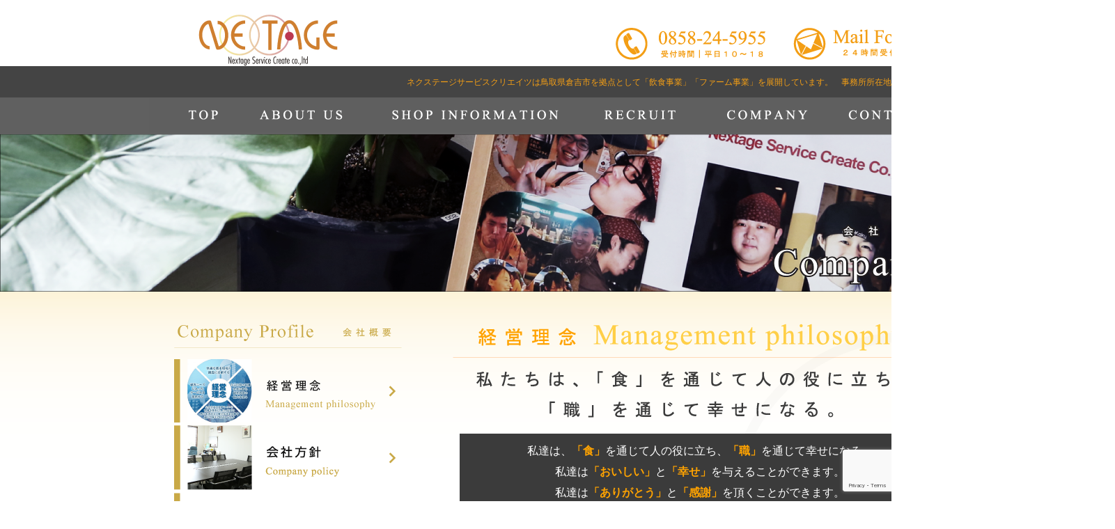

--- FILE ---
content_type: text/html; charset=UTF-8
request_url: https://nextage-sc.com/company
body_size: 9429
content:
<!DOCTYPE html>
<html lang="ja">
	<head>
		<meta charset="UTF-8">
		<title>会社概要 | ネクステージサービスクリエイツ株式会社</title>
		<link rel="shortcut icon" href="https://nextage-sc.com/wp-content/themes/1pointsystem/images/favicon.ico">
		<link rel="stylesheet" href="https://nextage-sc.com/wp-content/themes/1pointsystem/style.css" media="screen">
		<link href="http://fonts.googleapis.com/css?family=Josefin+Sans:400,600,700" rel="stylesheet">
		<meta name='robots' content='max-image-preview:large' />
<script type="text/javascript">
window._wpemojiSettings = {"baseUrl":"https:\/\/s.w.org\/images\/core\/emoji\/14.0.0\/72x72\/","ext":".png","svgUrl":"https:\/\/s.w.org\/images\/core\/emoji\/14.0.0\/svg\/","svgExt":".svg","source":{"concatemoji":"https:\/\/nextage-sc.com\/wp-includes\/js\/wp-emoji-release.min.js?ver=6.3.7"}};
/*! This file is auto-generated */
!function(i,n){var o,s,e;function c(e){try{var t={supportTests:e,timestamp:(new Date).valueOf()};sessionStorage.setItem(o,JSON.stringify(t))}catch(e){}}function p(e,t,n){e.clearRect(0,0,e.canvas.width,e.canvas.height),e.fillText(t,0,0);var t=new Uint32Array(e.getImageData(0,0,e.canvas.width,e.canvas.height).data),r=(e.clearRect(0,0,e.canvas.width,e.canvas.height),e.fillText(n,0,0),new Uint32Array(e.getImageData(0,0,e.canvas.width,e.canvas.height).data));return t.every(function(e,t){return e===r[t]})}function u(e,t,n){switch(t){case"flag":return n(e,"\ud83c\udff3\ufe0f\u200d\u26a7\ufe0f","\ud83c\udff3\ufe0f\u200b\u26a7\ufe0f")?!1:!n(e,"\ud83c\uddfa\ud83c\uddf3","\ud83c\uddfa\u200b\ud83c\uddf3")&&!n(e,"\ud83c\udff4\udb40\udc67\udb40\udc62\udb40\udc65\udb40\udc6e\udb40\udc67\udb40\udc7f","\ud83c\udff4\u200b\udb40\udc67\u200b\udb40\udc62\u200b\udb40\udc65\u200b\udb40\udc6e\u200b\udb40\udc67\u200b\udb40\udc7f");case"emoji":return!n(e,"\ud83e\udef1\ud83c\udffb\u200d\ud83e\udef2\ud83c\udfff","\ud83e\udef1\ud83c\udffb\u200b\ud83e\udef2\ud83c\udfff")}return!1}function f(e,t,n){var r="undefined"!=typeof WorkerGlobalScope&&self instanceof WorkerGlobalScope?new OffscreenCanvas(300,150):i.createElement("canvas"),a=r.getContext("2d",{willReadFrequently:!0}),o=(a.textBaseline="top",a.font="600 32px Arial",{});return e.forEach(function(e){o[e]=t(a,e,n)}),o}function t(e){var t=i.createElement("script");t.src=e,t.defer=!0,i.head.appendChild(t)}"undefined"!=typeof Promise&&(o="wpEmojiSettingsSupports",s=["flag","emoji"],n.supports={everything:!0,everythingExceptFlag:!0},e=new Promise(function(e){i.addEventListener("DOMContentLoaded",e,{once:!0})}),new Promise(function(t){var n=function(){try{var e=JSON.parse(sessionStorage.getItem(o));if("object"==typeof e&&"number"==typeof e.timestamp&&(new Date).valueOf()<e.timestamp+604800&&"object"==typeof e.supportTests)return e.supportTests}catch(e){}return null}();if(!n){if("undefined"!=typeof Worker&&"undefined"!=typeof OffscreenCanvas&&"undefined"!=typeof URL&&URL.createObjectURL&&"undefined"!=typeof Blob)try{var e="postMessage("+f.toString()+"("+[JSON.stringify(s),u.toString(),p.toString()].join(",")+"));",r=new Blob([e],{type:"text/javascript"}),a=new Worker(URL.createObjectURL(r),{name:"wpTestEmojiSupports"});return void(a.onmessage=function(e){c(n=e.data),a.terminate(),t(n)})}catch(e){}c(n=f(s,u,p))}t(n)}).then(function(e){for(var t in e)n.supports[t]=e[t],n.supports.everything=n.supports.everything&&n.supports[t],"flag"!==t&&(n.supports.everythingExceptFlag=n.supports.everythingExceptFlag&&n.supports[t]);n.supports.everythingExceptFlag=n.supports.everythingExceptFlag&&!n.supports.flag,n.DOMReady=!1,n.readyCallback=function(){n.DOMReady=!0}}).then(function(){return e}).then(function(){var e;n.supports.everything||(n.readyCallback(),(e=n.source||{}).concatemoji?t(e.concatemoji):e.wpemoji&&e.twemoji&&(t(e.twemoji),t(e.wpemoji)))}))}((window,document),window._wpemojiSettings);
</script>
<style type="text/css">
img.wp-smiley,
img.emoji {
	display: inline !important;
	border: none !important;
	box-shadow: none !important;
	height: 1em !important;
	width: 1em !important;
	margin: 0 0.07em !important;
	vertical-align: -0.1em !important;
	background: none !important;
	padding: 0 !important;
}
</style>
	<link rel='stylesheet' id='wp-block-library-css' href='https://nextage-sc.com/wp-includes/css/dist/block-library/style.min.css?ver=6.3.7' type='text/css' media='all' />
<style id='classic-theme-styles-inline-css' type='text/css'>
/*! This file is auto-generated */
.wp-block-button__link{color:#fff;background-color:#32373c;border-radius:9999px;box-shadow:none;text-decoration:none;padding:calc(.667em + 2px) calc(1.333em + 2px);font-size:1.125em}.wp-block-file__button{background:#32373c;color:#fff;text-decoration:none}
</style>
<style id='global-styles-inline-css' type='text/css'>
body{--wp--preset--color--black: #000000;--wp--preset--color--cyan-bluish-gray: #abb8c3;--wp--preset--color--white: #ffffff;--wp--preset--color--pale-pink: #f78da7;--wp--preset--color--vivid-red: #cf2e2e;--wp--preset--color--luminous-vivid-orange: #ff6900;--wp--preset--color--luminous-vivid-amber: #fcb900;--wp--preset--color--light-green-cyan: #7bdcb5;--wp--preset--color--vivid-green-cyan: #00d084;--wp--preset--color--pale-cyan-blue: #8ed1fc;--wp--preset--color--vivid-cyan-blue: #0693e3;--wp--preset--color--vivid-purple: #9b51e0;--wp--preset--gradient--vivid-cyan-blue-to-vivid-purple: linear-gradient(135deg,rgba(6,147,227,1) 0%,rgb(155,81,224) 100%);--wp--preset--gradient--light-green-cyan-to-vivid-green-cyan: linear-gradient(135deg,rgb(122,220,180) 0%,rgb(0,208,130) 100%);--wp--preset--gradient--luminous-vivid-amber-to-luminous-vivid-orange: linear-gradient(135deg,rgba(252,185,0,1) 0%,rgba(255,105,0,1) 100%);--wp--preset--gradient--luminous-vivid-orange-to-vivid-red: linear-gradient(135deg,rgba(255,105,0,1) 0%,rgb(207,46,46) 100%);--wp--preset--gradient--very-light-gray-to-cyan-bluish-gray: linear-gradient(135deg,rgb(238,238,238) 0%,rgb(169,184,195) 100%);--wp--preset--gradient--cool-to-warm-spectrum: linear-gradient(135deg,rgb(74,234,220) 0%,rgb(151,120,209) 20%,rgb(207,42,186) 40%,rgb(238,44,130) 60%,rgb(251,105,98) 80%,rgb(254,248,76) 100%);--wp--preset--gradient--blush-light-purple: linear-gradient(135deg,rgb(255,206,236) 0%,rgb(152,150,240) 100%);--wp--preset--gradient--blush-bordeaux: linear-gradient(135deg,rgb(254,205,165) 0%,rgb(254,45,45) 50%,rgb(107,0,62) 100%);--wp--preset--gradient--luminous-dusk: linear-gradient(135deg,rgb(255,203,112) 0%,rgb(199,81,192) 50%,rgb(65,88,208) 100%);--wp--preset--gradient--pale-ocean: linear-gradient(135deg,rgb(255,245,203) 0%,rgb(182,227,212) 50%,rgb(51,167,181) 100%);--wp--preset--gradient--electric-grass: linear-gradient(135deg,rgb(202,248,128) 0%,rgb(113,206,126) 100%);--wp--preset--gradient--midnight: linear-gradient(135deg,rgb(2,3,129) 0%,rgb(40,116,252) 100%);--wp--preset--font-size--small: 13px;--wp--preset--font-size--medium: 20px;--wp--preset--font-size--large: 36px;--wp--preset--font-size--x-large: 42px;--wp--preset--spacing--20: 0.44rem;--wp--preset--spacing--30: 0.67rem;--wp--preset--spacing--40: 1rem;--wp--preset--spacing--50: 1.5rem;--wp--preset--spacing--60: 2.25rem;--wp--preset--spacing--70: 3.38rem;--wp--preset--spacing--80: 5.06rem;--wp--preset--shadow--natural: 6px 6px 9px rgba(0, 0, 0, 0.2);--wp--preset--shadow--deep: 12px 12px 50px rgba(0, 0, 0, 0.4);--wp--preset--shadow--sharp: 6px 6px 0px rgba(0, 0, 0, 0.2);--wp--preset--shadow--outlined: 6px 6px 0px -3px rgba(255, 255, 255, 1), 6px 6px rgba(0, 0, 0, 1);--wp--preset--shadow--crisp: 6px 6px 0px rgba(0, 0, 0, 1);}:where(.is-layout-flex){gap: 0.5em;}:where(.is-layout-grid){gap: 0.5em;}body .is-layout-flow > .alignleft{float: left;margin-inline-start: 0;margin-inline-end: 2em;}body .is-layout-flow > .alignright{float: right;margin-inline-start: 2em;margin-inline-end: 0;}body .is-layout-flow > .aligncenter{margin-left: auto !important;margin-right: auto !important;}body .is-layout-constrained > .alignleft{float: left;margin-inline-start: 0;margin-inline-end: 2em;}body .is-layout-constrained > .alignright{float: right;margin-inline-start: 2em;margin-inline-end: 0;}body .is-layout-constrained > .aligncenter{margin-left: auto !important;margin-right: auto !important;}body .is-layout-constrained > :where(:not(.alignleft):not(.alignright):not(.alignfull)){max-width: var(--wp--style--global--content-size);margin-left: auto !important;margin-right: auto !important;}body .is-layout-constrained > .alignwide{max-width: var(--wp--style--global--wide-size);}body .is-layout-flex{display: flex;}body .is-layout-flex{flex-wrap: wrap;align-items: center;}body .is-layout-flex > *{margin: 0;}body .is-layout-grid{display: grid;}body .is-layout-grid > *{margin: 0;}:where(.wp-block-columns.is-layout-flex){gap: 2em;}:where(.wp-block-columns.is-layout-grid){gap: 2em;}:where(.wp-block-post-template.is-layout-flex){gap: 1.25em;}:where(.wp-block-post-template.is-layout-grid){gap: 1.25em;}.has-black-color{color: var(--wp--preset--color--black) !important;}.has-cyan-bluish-gray-color{color: var(--wp--preset--color--cyan-bluish-gray) !important;}.has-white-color{color: var(--wp--preset--color--white) !important;}.has-pale-pink-color{color: var(--wp--preset--color--pale-pink) !important;}.has-vivid-red-color{color: var(--wp--preset--color--vivid-red) !important;}.has-luminous-vivid-orange-color{color: var(--wp--preset--color--luminous-vivid-orange) !important;}.has-luminous-vivid-amber-color{color: var(--wp--preset--color--luminous-vivid-amber) !important;}.has-light-green-cyan-color{color: var(--wp--preset--color--light-green-cyan) !important;}.has-vivid-green-cyan-color{color: var(--wp--preset--color--vivid-green-cyan) !important;}.has-pale-cyan-blue-color{color: var(--wp--preset--color--pale-cyan-blue) !important;}.has-vivid-cyan-blue-color{color: var(--wp--preset--color--vivid-cyan-blue) !important;}.has-vivid-purple-color{color: var(--wp--preset--color--vivid-purple) !important;}.has-black-background-color{background-color: var(--wp--preset--color--black) !important;}.has-cyan-bluish-gray-background-color{background-color: var(--wp--preset--color--cyan-bluish-gray) !important;}.has-white-background-color{background-color: var(--wp--preset--color--white) !important;}.has-pale-pink-background-color{background-color: var(--wp--preset--color--pale-pink) !important;}.has-vivid-red-background-color{background-color: var(--wp--preset--color--vivid-red) !important;}.has-luminous-vivid-orange-background-color{background-color: var(--wp--preset--color--luminous-vivid-orange) !important;}.has-luminous-vivid-amber-background-color{background-color: var(--wp--preset--color--luminous-vivid-amber) !important;}.has-light-green-cyan-background-color{background-color: var(--wp--preset--color--light-green-cyan) !important;}.has-vivid-green-cyan-background-color{background-color: var(--wp--preset--color--vivid-green-cyan) !important;}.has-pale-cyan-blue-background-color{background-color: var(--wp--preset--color--pale-cyan-blue) !important;}.has-vivid-cyan-blue-background-color{background-color: var(--wp--preset--color--vivid-cyan-blue) !important;}.has-vivid-purple-background-color{background-color: var(--wp--preset--color--vivid-purple) !important;}.has-black-border-color{border-color: var(--wp--preset--color--black) !important;}.has-cyan-bluish-gray-border-color{border-color: var(--wp--preset--color--cyan-bluish-gray) !important;}.has-white-border-color{border-color: var(--wp--preset--color--white) !important;}.has-pale-pink-border-color{border-color: var(--wp--preset--color--pale-pink) !important;}.has-vivid-red-border-color{border-color: var(--wp--preset--color--vivid-red) !important;}.has-luminous-vivid-orange-border-color{border-color: var(--wp--preset--color--luminous-vivid-orange) !important;}.has-luminous-vivid-amber-border-color{border-color: var(--wp--preset--color--luminous-vivid-amber) !important;}.has-light-green-cyan-border-color{border-color: var(--wp--preset--color--light-green-cyan) !important;}.has-vivid-green-cyan-border-color{border-color: var(--wp--preset--color--vivid-green-cyan) !important;}.has-pale-cyan-blue-border-color{border-color: var(--wp--preset--color--pale-cyan-blue) !important;}.has-vivid-cyan-blue-border-color{border-color: var(--wp--preset--color--vivid-cyan-blue) !important;}.has-vivid-purple-border-color{border-color: var(--wp--preset--color--vivid-purple) !important;}.has-vivid-cyan-blue-to-vivid-purple-gradient-background{background: var(--wp--preset--gradient--vivid-cyan-blue-to-vivid-purple) !important;}.has-light-green-cyan-to-vivid-green-cyan-gradient-background{background: var(--wp--preset--gradient--light-green-cyan-to-vivid-green-cyan) !important;}.has-luminous-vivid-amber-to-luminous-vivid-orange-gradient-background{background: var(--wp--preset--gradient--luminous-vivid-amber-to-luminous-vivid-orange) !important;}.has-luminous-vivid-orange-to-vivid-red-gradient-background{background: var(--wp--preset--gradient--luminous-vivid-orange-to-vivid-red) !important;}.has-very-light-gray-to-cyan-bluish-gray-gradient-background{background: var(--wp--preset--gradient--very-light-gray-to-cyan-bluish-gray) !important;}.has-cool-to-warm-spectrum-gradient-background{background: var(--wp--preset--gradient--cool-to-warm-spectrum) !important;}.has-blush-light-purple-gradient-background{background: var(--wp--preset--gradient--blush-light-purple) !important;}.has-blush-bordeaux-gradient-background{background: var(--wp--preset--gradient--blush-bordeaux) !important;}.has-luminous-dusk-gradient-background{background: var(--wp--preset--gradient--luminous-dusk) !important;}.has-pale-ocean-gradient-background{background: var(--wp--preset--gradient--pale-ocean) !important;}.has-electric-grass-gradient-background{background: var(--wp--preset--gradient--electric-grass) !important;}.has-midnight-gradient-background{background: var(--wp--preset--gradient--midnight) !important;}.has-small-font-size{font-size: var(--wp--preset--font-size--small) !important;}.has-medium-font-size{font-size: var(--wp--preset--font-size--medium) !important;}.has-large-font-size{font-size: var(--wp--preset--font-size--large) !important;}.has-x-large-font-size{font-size: var(--wp--preset--font-size--x-large) !important;}
.wp-block-navigation a:where(:not(.wp-element-button)){color: inherit;}
:where(.wp-block-post-template.is-layout-flex){gap: 1.25em;}:where(.wp-block-post-template.is-layout-grid){gap: 1.25em;}
:where(.wp-block-columns.is-layout-flex){gap: 2em;}:where(.wp-block-columns.is-layout-grid){gap: 2em;}
.wp-block-pullquote{font-size: 1.5em;line-height: 1.6;}
</style>
<link rel='stylesheet' id='contact-form-7-css' href='https://nextage-sc.com/wp-content/plugins/contact-form-7/includes/css/styles.css?ver=5.8' type='text/css' media='all' />
<link rel='stylesheet' id='bwg_frontend-css' href='https://nextage-sc.com/wp-content/plugins/photo-gallery/css/bwg_frontend.css?ver=1.2.36' type='text/css' media='all' />
<link rel='stylesheet' id='bwg_font-awesome-css' href='https://nextage-sc.com/wp-content/plugins/photo-gallery/css/font-awesome/font-awesome.css?ver=4.2.0' type='text/css' media='all' />
<link rel='stylesheet' id='bwg_mCustomScrollbar-css' href='https://nextage-sc.com/wp-content/plugins/photo-gallery/css/jquery.mCustomScrollbar.css?ver=1.2.36' type='text/css' media='all' />
<script type='text/javascript' src='https://nextage-sc.com/wp-includes/js/jquery/jquery.min.js?ver=3.7.0' id='jquery-core-js'></script>
<script type='text/javascript' src='https://nextage-sc.com/wp-includes/js/jquery/jquery-migrate.min.js?ver=3.4.1' id='jquery-migrate-js'></script>
<script type='text/javascript' src='https://nextage-sc.com/wp-content/plugins/photo-gallery/js/bwg_frontend.js?ver=1.2.36' id='bwg_frontend-js'></script>
<script type='text/javascript' src='https://nextage-sc.com/wp-content/plugins/photo-gallery/js/jquery.mobile.js?ver=1.2.36' id='bwg_jquery_mobile-js'></script>
<script type='text/javascript' src='https://nextage-sc.com/wp-content/plugins/photo-gallery/js/jquery.mCustomScrollbar.concat.min.js?ver=1.2.36' id='bwg_mCustomScrollbar-js'></script>
<script type='text/javascript' src='https://nextage-sc.com/wp-content/plugins/photo-gallery/js/jquery.fullscreen-0.4.1.js?ver=0.4.1' id='jquery-fullscreen-js'></script>
<script type='text/javascript' id='bwg_gallery_box-js-extra'>
/* <![CDATA[ */
var bwg_objectL10n = {"bwg_field_required":"\u30d5\u30a3\u30fc\u30eb\u30c9\u306f\u5fc5\u9808\u3067\u3059\u3002","bwg_mail_validation":"\u3053\u308c\u306f\u6709\u52b9\u306a\u30e1\u30fc\u30eb\u30a2\u30c9\u30ec\u30b9\u3067\u306f\u3042\u308a\u307e\u305b\u3093\u3002","bwg_search_result":"\u691c\u7d22\u306b\u4e00\u81f4\u3059\u308b\u753b\u50cf\u304c\u3042\u308a\u307e\u305b\u3093\u3002"};
/* ]]> */
</script>
<script type='text/javascript' src='https://nextage-sc.com/wp-content/plugins/photo-gallery/js/bwg_gallery_box.js?ver=1.2.36' id='bwg_gallery_box-js'></script>
<link rel="https://api.w.org/" href="https://nextage-sc.com/wp-json/" /><link rel="alternate" type="application/json" href="https://nextage-sc.com/wp-json/wp/v2/pages/90" /><link rel="EditURI" type="application/rsd+xml" title="RSD" href="https://nextage-sc.com/xmlrpc.php?rsd" />
<meta name="generator" content="WordPress 6.3.7" />
<link rel="canonical" href="https://nextage-sc.com/company" />
<link rel='shortlink' href='https://nextage-sc.com/?p=90' />
<link rel="alternate" type="application/json+oembed" href="https://nextage-sc.com/wp-json/oembed/1.0/embed?url=https%3A%2F%2Fnextage-sc.com%2Fcompany" />
<link rel="alternate" type="text/xml+oembed" href="https://nextage-sc.com/wp-json/oembed/1.0/embed?url=https%3A%2F%2Fnextage-sc.com%2Fcompany&#038;format=xml" />
<meta name="viewport" content="width=device-width">
<script type="text/javascript" src="https://nextage-sc.com/wp-content/themes/1pointsystem/js/smoothScrollEx.js"></script>
<div id="fb-root"></div>
<script>(function(d, s, id) {
  var js, fjs = d.getElementsByTagName(s)[0];
  if (d.getElementById(id)) return;
  js = d.createElement(s); js.id = id;
  js.src = "//connect.facebook.net/ja_JP/sdk.js#xfbml=1&version=v2.6";
  fjs.parentNode.insertBefore(js, fjs);
}(document, 'script', 'facebook-jssdk'));</script>
	</head>
	<body class="page-template-default page page-id-90">
			<!-- header -->
			<div id="header">
			<div id="header_cont" class="cf">
				<div class="all">
					<h1 id="logo">
						<a href="https://nextage-sc.com/"><img src="https://nextage-sc.com/wp-content/themes/1pointsystem/images/img_001.png" /></a>
					</h1>
				</div>
				
				<div class="alr">
					<img src="https://nextage-sc.com/wp-content/themes/1pointsystem/images/img_002.png" /><img src="https://nextage-sc.com/wp-content/themes/1pointsystem/images/img_003.png" />
				</div>
				</div><!-- /header_cont -->


			</div>
			<!-- /header -->
<div id="description">ネクステージサービスクリエイツは鳥取県倉吉市を拠点として「飲食事業」「ファーム事業」を展開しています。　事務所所在地│〒682-0018 鳥取県倉吉市福庭町2丁目8</div>
<div id="gnavi_wrap" class="cf">
<div id="gnavi"><a href="https://nextage-sc.com/"><img src="https://nextage-sc.com/wp-content/themes/1pointsystem/images/gnavi_01.png" border="0" onmouseover="this.src='https://nextage-sc.com/wp-content/themes/1pointsystem/images/gnavi_h_01.png'" onmouseout="this.src='https://nextage-sc.com/wp-content/themes/1pointsystem/images/gnavi_01.png'"></a><a href="https://nextage-sc.com/company"><img src="https://nextage-sc.com/wp-content/themes/1pointsystem/images/gnavi_02.png" border="0" onmouseover="this.src='https://nextage-sc.com/wp-content/themes/1pointsystem/images/gnavi_h_02.png'" onmouseout="this.src='https://nextage-sc.com/wp-content/themes/1pointsystem/images/gnavi_02.png'"></a><a href="https://nextage-sc.com/shop"><img src="https://nextage-sc.com/wp-content/themes/1pointsystem/images/gnavi_03.png" border="0" onmouseover="this.src='https://nextage-sc.com/wp-content/themes/1pointsystem/images/gnavi_h_03.png'" onmouseout="this.src='https://nextage-sc.com/wp-content/themes/1pointsystem/images/gnavi_03.png'"></a><a href="https://nextage-sc.com/recruit/resources.html"><img src="https://nextage-sc.com/wp-content/themes/1pointsystem/images/gnavi_04.png" border="0" onmouseover="this.src='https://nextage-sc.com/wp-content/themes/1pointsystem/images/gnavi_h_04.png'" onmouseout="this.src='https://nextage-sc.com/wp-content/themes/1pointsystem/images/gnavi_04.png'"></a><a href="https://nextage-sc.com/company#gaiyou"><img src="https://nextage-sc.com/wp-content/themes/1pointsystem/images/gnavi_05.png" border="0" onmouseover="this.src='https://nextage-sc.com/wp-content/themes/1pointsystem/images/gnavi_h_05.png'" onmouseout="this.src='https://nextage-sc.com/wp-content/themes/1pointsystem/images/gnavi_05.png'"></a><a href="https://nextage-sc.com/contact"><img src="https://nextage-sc.com/wp-content/themes/1pointsystem/images/gnavi_06.png" border="0" onmouseover="this.src='https://nextage-sc.com/wp-content/themes/1pointsystem/images/gnavi_h_06.png'" onmouseout="this.src='https://nextage-sc.com/wp-content/themes/1pointsystem/images/gnavi_06.png'"></a></div><!-- /#gnavi -->
</div><!-- /#gnavi_wrap -->

<div id="sub_slider"><img src="https://nextage-sc.com/wp-content/themes/1pointsystem/images/img_077.png" /></div>





		<div id="container" class="cf">
<div id="container_sub" class="cf">
			<!-- main -->
			<div id="main">
										<div id="post-90" class="post-90 page type-page status-publish hentry">
							
							<!--<h2><a href="https://nextage-sc.com/company">会社概要</a></h2>-->
							
							<div align="center">
<h3><img decoding="async" src="http://nextage-sc2.sakura.ne.jp/wp2/wp-content/uploads/2015/06/company001.png" alt="" /></h3>
<div class="company_mess_cont">私達は、<span class="org">「食」</span>を通じて人の役に立ち、<span class="org">「職」</span>を通じて幸せになる。<br />
私達は<span class="org">「おいしい」</span>と<span class="org">「幸せ」</span>を与えることができます。<br />
私達は<span class="org">「ありがとう」</span>と<span class="org">「感謝」</span>を頂くことができます。<br />
私達はその言葉で<span class="org">「喜び」</span>と<span class="org">「感謝」</span>を得ることができます。<br />
私達は<span class="org">「職」</span>を通じて、関わる人々と、幸せになることができ図ると共に、社内の風通しをよくすることにより、その意識や情報を社員からアルバイトまで共有できるよう心がけています。<br />
常に高い意識でいるからこそ、日ごろの営業からもお客様が求めている何かを掴み取ることができるのです。また、より一層成長していく為に、社外からの刺激も取り入れています。<br />
「良いと思うことはすぐに取り入れ、実行する。」<br />
このスピード感こそ、常に進化する飲食産業に最も必要とされていることだと思います。ネクスージサービスクリエイツは、今まで以上にこのスピードを速め、社会のニーズに対してそしてお客様の幸せそうな笑顔の為に前進していきます。そして、働くすべての人が「ネクステージという職」で幸せになります。</div>
<h3 id="business"><img decoding="async" src="http://nextage-sc2.sakura.ne.jp/wp2/wp-content/uploads/2015/06/company003.png" alt="" /></h3>
<p>ネクステージサービスクリエイツは<span class="point_bl" style="color: #0000ff;">「飲食店経営」</span><span class="point_gr" style="color: #339966;">「ファーム事業部」</span>を展開し、2つの事業をそれぞれ深め、つねに進化しつづけること目指しています。<br />
既存の枠を超えるユニークでエキサイテイングなコミュニケーション会社として。<br />
みなさまにポジティブなコミュニケーションをご提供します。</p>
<p><img decoding="async" fetchpriority="high" class="alignnone size-full wp-image-838" src="http://nextage-sc2.sakura.ne.jp/wp2/wp-content/uploads/2020/07/company004.png" alt="" width="675" height="382" srcset="https://nextage-sc.com/wp-content/uploads/2020/07/company004.png 675w, https://nextage-sc.com/wp-content/uploads/2020/07/company004-300x170.png 300w" sizes="(max-width: 675px) 100vw, 675px" /></p>
<p><img decoding="async" class="alignnone size-full wp-image-105" src="http://nextage-sc2.sakura.ne.jp/wp2/wp-content/uploads/2015/06/company005.png" alt="" width="639" height="61" srcset="https://nextage-sc.com/wp-content/uploads/2015/06/company005.png 639w, https://nextage-sc.com/wp-content/uploads/2015/06/company005-300x29.png 300w" sizes="(max-width: 639px) 100vw, 639px" /><br />
牛角（倉吉店、湖山店、津山店）温野菜（鳥取駅前店、津山店）、がブリチキン。をFC事業として展開。<br />
今後も山陰・山陽エリアを中心に店舗展開を予定するネクステージサービスクリエイツの核となる事業部。</p>
<p><img decoding="async" class="alignnone size-full wp-image-836" src="http://nextage-sc2.sakura.ne.jp/wp2/wp-content/uploads/2020/07/図8-768x433.png" alt="" width="768" height="433" srcset="https://nextage-sc.com/wp-content/uploads/2020/07/図8-768x433.png 768w, https://nextage-sc.com/wp-content/uploads/2020/07/図8-768x433-300x169.png 300w" sizes="(max-width: 768px) 100vw, 768px" /></p>
<p>&nbsp;</p>
<p><img decoding="async" loading="lazy" class="alignnone size-full wp-image-834" src="http://nextage-sc2.sakura.ne.jp/wp2/wp-content/uploads/2020/07/company010-1.png" alt="" width="639" height="57" srcset="https://nextage-sc.com/wp-content/uploads/2020/07/company010-1.png 639w, https://nextage-sc.com/wp-content/uploads/2020/07/company010-1-300x27.png 300w" sizes="(max-width: 639px) 100vw, 639px" /><br />
新規事業部として、食の循環型産業を目指して発足したファーム事業部です。</p>
</div>
<h3 id="houshin"><img decoding="async" src="http://nextage-sc2.sakura.ne.jp/wp2/wp-content/uploads/2015/06/company002.png" alt="" /></h3>
<div class="company_mess_cont">
<h3><a href="http://nextage-sc2.sakura.ne.jp/wp2/wp-content/uploads/2015/06/pm1.png"><img decoding="async" loading="lazy" class="alignnone size-full wp-image-469" src="http://nextage-sc2.sakura.ne.jp/wp2/wp-content/uploads/2015/06/pm1.png" alt="pm" width="645" height="259" srcset="https://nextage-sc.com/wp-content/uploads/2015/06/pm1.png 645w, https://nextage-sc.com/wp-content/uploads/2015/06/pm1-300x120.png 300w" sizes="(max-width: 645px) 100vw, 645px" /></a></h3>
<p>1999年、倉吉市山根に「ビアレストラン　LaPaLa」の出店からはじまり、15年余り、山陰に店舗を構えることとなりました。「ネクステージ　その先を目指して」これはその間変わらない我が社のモットー。そしてこれからも変わることのない我々の中心的存在。<br />
私たちが携わる飲食産業は時代と共に変化し、味にこだわる職人気質の個人店舗から、立地を生かしたフランチャイズ形式の店舗まで多種多様な業態の店舗が巷に溢れています。このように提供過多と成りつつある飲食業界において、生き残り、成長していくためには常に新しいものを求め、社会のニーズやシーズを分析し、的確な判断のもと店舗づくりや経営を行っていかなければ成りません。</p>
<h3 id="enkaku"><img decoding="async" loading="lazy" class="" src="http://nextage-sc2.sakura.ne.jp/wp2/wp-content/uploads/2015/06/company012.png" alt="" width="597" height="61" /></h3>
<div>
<table style="height: 597px;" width="550">
<tbody>
<tr>
<th>平成11年4月</th>
<td>「ビアレストラン　ラパラ」開業</td>
</tr>
<tr>
<th>平成13年2月</th>
<td>ネクステージサービスクリエイツ有限会社設立<br />
資本金300万円　代表取締役　山上真治</td>
</tr>
<tr>
<th>平成14年2月</th>
<td>「炭火焼肉酒家　牛角倉吉店」開業</td>
</tr>
<tr>
<th>平成15年10月</th>
<td>「炭火焼肉酒家　牛角湖山店」開業</td>
</tr>
<tr>
<th>平成17年2月</th>
<td>新分野進出キャリア形成助成　認定</td>
</tr>
<tr>
<th>平成17年10月</th>
<td>経営革新計画　認定　（猿之助事業）</td>
</tr>
<tr>
<th>平成17年11月</th>
<td>「和創作　猿之助」開業</td>
</tr>
<tr>
<th style="text-align: left;">平成18年7月</th>
<td>有限会社を株式会社に組織変更</td>
</tr>
<tr>
<th>平成18年12月</th>
<td>「新和歌山ラーメン　ばり嗎　倉吉店」開業</td>
</tr>
<tr>
<th>平成20年6月</th>
<td>Lapalaをリニューアルオープン</td>
</tr>
<tr>
<th>平成23年1月</th>
<td>新和歌山ラーメン　ばり嗎 倉吉店　閉店</td>
</tr>
<tr>
<th>平成23年2月</th>
<td>鳥取県倉吉市福庭町2-8に本社移転</td>
</tr>
<tr>
<th>平成23年3月</th>
<td>「炭火焼き鳥　唐揚げ　釜飯　とり丸」業態転換</td>
</tr>
<tr>
<th>平成24年6月</th>
<td>エコクリーン事業部創立（鳥取県経営革新認定）</td>
</tr>
<tr>
<th>平成24年11月</th>
<td>「洋菓子と喫茶　こがね」　譲受</td>
</tr>
<tr>
<th>平成26年5月</th>
<td>「焼肉　牛角津山店」開業</td>
</tr>
<tr>
<th>平成26年10月</th>
<td>資本金を1200万円に増資</td>
</tr>
<tr>
<th>平成28年3月</th>
<td>「しゃぶしゃぶ温野菜津山店」開業</td>
</tr>
<tr>
<th>平成28年4月</th>
<td>「がブリチキン。姫路店」開業</td>
</tr>
</tbody>
</table>
</div>
<h3 id="gaiyou"></h3>
<div>
<table>
<tbody>
<tr>
<th>社　名</th>
<td>ネクステージサービスクリエイツ株式会社</td>
</tr>
<tr>
<th>住所地</th>
<td>鳥取県倉吉市福庭町2-8</td>
</tr>
<tr>
<th>TEL</th>
<td>0858-24-5955</td>
</tr>
<tr>
<th>創立年月日</th>
<td>平成13年2月9日</td>
</tr>
<tr>
<th>資本金</th>
<td>1200万円</td>
</tr>
<tr>
<th>役　員</th>
<td>代表取締役／山上真治　取締役／山上美穂　取締役／寺谷淳太郎</td>
</tr>
<tr>
<th>取引銀行</th>
<td>鳥取銀行・山陰合同銀行・倉吉信用金庫・日本政策金融公庫</td>
</tr>
<tr>
<th>主要取引先</th>
<td>㈱コストイズ・㈱ブルームダイニングサービス・㈲浅津食料センター・嶋田米穀店</td>
</tr>
<tr>
<th>業務内容</th>
<td>飲食店経営・ケータリングサービス・エコクリーン事業・ファーム事業</td>
</tr>
<tr>
<th>関連会社</th>
<td>有限会社こがね・有限会社GROW・株式会社ネクステファーム</td>
</tr>
</tbody>
</table>
</div>
</div>
<div id="gtx-trans" style="position: absolute; left: 413px; top: 3385.95px;">
<div class="gtx-trans-icon"></div>
</div>
							
														
						</div>
								</div>
			<!-- /main -->
			<!-- sidebar -->
			<div id="sidebar" class="fc">
<h2><img src="https://nextage-sc.com/wp-content/themes/1pointsystem/images/img_070.png" /></h2>
<a href="https://nextage-sc.com/company"><img src="https://nextage-sc.com/wp-content/themes/1pointsystem/images/img_040.png" onmouseover="this.src='https://nextage-sc.com/wp-content/themes/1pointsystem/images/img_053.png'" onmouseout="this.src='https://nextage-sc.com/wp-content/themes/1pointsystem/images/img_040.png'" /></a>
<a href="https://nextage-sc.com/company#houshin"><img src="https://nextage-sc.com/wp-content/themes/1pointsystem/images/img_041.png" onmouseover="this.src='https://nextage-sc.com/wp-content/themes/1pointsystem/images/img_054.png'" onmouseout="this.src='https://nextage-sc.com/wp-content/themes/1pointsystem/images/img_041.png'"></a>
<a href="https://nextage-sc.com/company#business"><img src="https://nextage-sc.com/wp-content/themes/1pointsystem/images/img_042.png" onmouseover="this.src='https://nextage-sc.com/wp-content/themes/1pointsystem/images/img_055.png'" onmouseout="this.src='https://nextage-sc.com/wp-content/themes/1pointsystem/images/img_042.png'"></a>
<a href="https://nextage-sc.com/company#pre_greeting"><img src="https://nextage-sc.com/wp-content/themes/1pointsystem/images/img_043.png" onmouseover="this.src='https://nextage-sc.com/wp-content/themes/1pointsystem/images/img_056.png'" onmouseout="this.src='https://nextage-sc.com/wp-content/themes/1pointsystem/images/img_043.png'"></a>
<a href="https://nextage-sc.com/company#enkaku"><img src="https://nextage-sc.com/wp-content/themes/1pointsystem/images/img_044.png" onmouseover="this.src='https://nextage-sc.com/wp-content/themes/1pointsystem/images/img_057.png'" onmouseout="this.src='https://nextage-sc.com/wp-content/themes/1pointsystem/images/img_044.png'"></a>
<a href="https://nextage-sc.com/company#gaiyou"><img src="https://nextage-sc.com/wp-content/themes/1pointsystem/images/img_045.png" onmouseover="this.src='https://nextage-sc.com/wp-content/themes/1pointsystem/images/img_058.png'" onmouseout="this.src='https://nextage-sc.com/wp-content/themes/1pointsystem/images/img_045.png'"></a>
<a href="https://nextage-sc.com/contact"><img src="https://nextage-sc.com/wp-content/themes/1pointsystem/images/img_046.png" onmouseover="this.src='https://nextage-sc.com/wp-content/themes/1pointsystem/images/img_059.png'" onmouseout="this.src='https://nextage-sc.com/wp-content/themes/1pointsystem/images/img_046.png'"></a>

<h2><img src="https://nextage-sc.com/wp-content/themes/1pointsystem/images/img_060.png" /></h2>
<a href="https://nextage-sc.com/recruit/resources.html"><img src="https://nextage-sc.com/wp-content/themes/1pointsystem/images/img_048.png" onmouseover="this.src='https://nextage-sc.com/wp-content/themes/1pointsystem/images/img_061.png'" onmouseout="this.src='https://nextage-sc.com/wp-content/themes/1pointsystem/images/img_048.png'"></a>
<a href="https://nextage-sc.com/recruit/newgraduates.html"><img src="https://nextage-sc.com/wp-content/themes/1pointsystem/images/img_049.png" onmouseover="this.src='https://nextage-sc.com/wp-content/themes/1pointsystem/images/img_062.png'" onmouseout="this.src='https://nextage-sc.com/wp-content/themes/1pointsystem/images/img_049.png'"></a>
<a href="https://nextage-sc.com/recruit/mid-career_recruitment.html"><img src="https://nextage-sc.com/wp-content/themes/1pointsystem/images/img_050.png" onmouseover="this.src='https://nextage-sc.com/wp-content/themes/1pointsystem/images/img_063.png'" onmouseout="this.src='https://nextage-sc.com/wp-content/themes/1pointsystem/images/img_050.png'"></a>
<a href="https://nextage-sc.com/recruit/resources.html#senpai"><img src="https://nextage-sc.com/wp-content/themes/1pointsystem/images/img_051.png" onmouseover="this.src='https://nextage-sc.com/wp-content/themes/1pointsystem/images/img_064.png'" onmouseout="this.src='https://nextage-sc.com/wp-content/themes/1pointsystem/images/img_051.png'"></a>
<a href="https://nextage-sc.com/category/requirements/"><img src="https://nextage-sc.com/wp-content/themes/1pointsystem/images/img_052.png" onmouseover="this.src='https://nextage-sc.com/wp-content/themes/1pointsystem/images/img_065.png'" onmouseout="this.src='https://nextage-sc.com/wp-content/themes/1pointsystem/images/img_052.png'"></a>

			</div>
			<!-- /sidebar --></div><!-- /container_sub -->

		</div>
		<!-- /container -->
		
		<div id="footer_wrap" class="cf">
		<!-- footer -->
		<div id="footer" class="cf">
		  <div id="foot_title">
<div id="foot_shop_list"><a href="https://nextage-sc.com/shop"><img src="https://nextage-sc.com/wp-content/themes/1pointsystem/images/img_086.png" /></a></div>
<div id="foot_company"><a href="https://nextage-sc.com/company"><img src="https://nextage-sc.com/wp-content/themes/1pointsystem/images/img_087.png" /></a></div>
<a href="https://www.facebook.com/pages/%E3%83%8D%E3%82%AF%E3%82%B9%E3%83%86%E3%83%BC%E3%82%B8%E3%82%B5%E3%83%BC%E3%83%93%E3%82%B9%E3%82%AF%E3%83%AA%E3%82%A8%E3%82%A4%E3%83%84%E6%A0%AA%E5%BC%8F%E4%BC%9A%E7%A4%BE-%E6%8E%A1%E7%94%A8%E3%83%9A%E3%83%BC%E3%82%B8/769889389792320?fref=ts" target="_blank"><img src="https://nextage-sc.com/wp-content/themes/1pointsystem/images/img_027.png" /></a></div>

		  <div id="foot_shop">
			<ul class="foot_shop_ul">
			  <li><a href="https://nextage-sc.com/shop#s01"><img src="https://nextage-sc.com/wp-content/themes/1pointsystem/images/img_019.png" /></a></li>
			  <li><a href="https://nextage-sc.com/shop#s02"><img src="https://nextage-sc.com/wp-content/themes/1pointsystem/images/img_020.png" /></a></li>
			  <li><a href="https://nextage-sc.com/shop#s03"><img src="https://nextage-sc.com/wp-content/themes/1pointsystem/images/img_021.png" /></a></li>
			</ul>
			<ul class="foot_shop_ul">
			  <li><a href="https://nextage-sc.com/shop#s04"><img src="https://nextage-sc.com/wp-content/themes/1pointsystem/images/img_022.png" /></a></li>
			  <li><a href="https://nextage-sc.com/shop#s05"><img src="https://nextage-sc.com/wp-content/themes/1pointsystem/images/img_tsuyama.png" /></a></li>
			  <li><a href="https://nextage-sc.com/shop#s06"><img src="https://nextage-sc.com/wp-content/themes/1pointsystem/images/img_gaburi.png" /></a></li>
			</ul>
			<ul class="foot_shop_ul">
			  <li><a href="https://nextage-sc.com/shop#s12"><img src="https://nextage-sc.com/wp-content/themes/1pointsystem/images/img_farm.png" /></a></li>
			  <li></li>
			  <li></li>
			</ul>
		  </div>


		
		</div>
		<!-- /footer -->

		<div id="foot_navi_wrap" class="cf">
		<p id="copyright"><a href="https://nextage-sc.com/"><img src="https://nextage-sc.com/wp-content/themes/1pointsystem/images/img_035.png" /></a></p>
		  <div id="foot_navi"><img src="https://nextage-sc.com/wp-content/themes/1pointsystem/images/img_029.png" /></a><img src="https://nextage-sc.com/wp-content/themes/1pointsystem/images/img_030.png" /></a><img src="https://nextage-sc.com/wp-content/themes/1pointsystem/images/img_031.png" /></a><img src="https://nextage-sc.com/wp-content/themes/1pointsystem/images/img_032.png" /></a><img src="https://nextage-sc.com/wp-content/themes/1pointsystem/images/img_033.png" /></a><img src="https://nextage-sc.com/wp-content/themes/1pointsystem/images/img_034.png" /></a></div>

<div id="fnavi_cont_wrap" class="cf">
<div id="fnavi_cont01"><a href="https://nextage-sc.com/">トップ</a></div>
<div id="fnavi_cont02"><a href="https://nextage-sc.com/company">企業理念</a></div>
<div id="fnavi_cont03_1"><a href="https://nextage-sc.com/shop">店舗情報</a></div>
<div id="fnavi_cont04"><a href="https://nextage-sc.com/recruit/resources.html">採用情報</a></div>
<div id="fnavi_cont05"><a href="https://nextage-sc.com/company">会社概要</a></div>
<div id="fnavi_cont06"><a href="https://nextage-sc.com/contact">お問い合わせ</a></div>
</div>

		</div>

		</div>
		<!-- /footer_wrap -->

		<script type='text/javascript' src='https://nextage-sc.com/wp-includes/js/comment-reply.min.js?ver=6.3.7' id='comment-reply-js'></script>
<script type='text/javascript' src='https://nextage-sc.com/wp-content/plugins/contact-form-7/includes/swv/js/index.js?ver=5.8' id='swv-js'></script>
<script type='text/javascript' id='contact-form-7-js-extra'>
/* <![CDATA[ */
var wpcf7 = {"api":{"root":"https:\/\/nextage-sc.com\/wp-json\/","namespace":"contact-form-7\/v1"}};
/* ]]> */
</script>
<script type='text/javascript' src='https://nextage-sc.com/wp-content/plugins/contact-form-7/includes/js/index.js?ver=5.8' id='contact-form-7-js'></script>
<script type='text/javascript' src='https://www.google.com/recaptcha/api.js?render=6LcZayMoAAAAAFEHEpykwwift5lIYYrO07_DrUbW&#038;ver=3.0' id='google-recaptcha-js'></script>
<script type='text/javascript' src='https://nextage-sc.com/wp-includes/js/dist/vendor/wp-polyfill-inert.min.js?ver=3.1.2' id='wp-polyfill-inert-js'></script>
<script type='text/javascript' src='https://nextage-sc.com/wp-includes/js/dist/vendor/regenerator-runtime.min.js?ver=0.13.11' id='regenerator-runtime-js'></script>
<script type='text/javascript' src='https://nextage-sc.com/wp-includes/js/dist/vendor/wp-polyfill.min.js?ver=3.15.0' id='wp-polyfill-js'></script>
<script type='text/javascript' id='wpcf7-recaptcha-js-extra'>
/* <![CDATA[ */
var wpcf7_recaptcha = {"sitekey":"6LcZayMoAAAAAFEHEpykwwift5lIYYrO07_DrUbW","actions":{"homepage":"homepage","contactform":"contactform"}};
/* ]]> */
</script>
<script type='text/javascript' src='https://nextage-sc.com/wp-content/plugins/contact-form-7/modules/recaptcha/index.js?ver=5.8' id='wpcf7-recaptcha-js'></script>
	</body>
</html>

--- FILE ---
content_type: text/html; charset=utf-8
request_url: https://www.google.com/recaptcha/api2/anchor?ar=1&k=6LcZayMoAAAAAFEHEpykwwift5lIYYrO07_DrUbW&co=aHR0cHM6Ly9uZXh0YWdlLXNjLmNvbTo0NDM.&hl=en&v=PoyoqOPhxBO7pBk68S4YbpHZ&size=invisible&anchor-ms=20000&execute-ms=30000&cb=pqnab3p4h2um
body_size: 48890
content:
<!DOCTYPE HTML><html dir="ltr" lang="en"><head><meta http-equiv="Content-Type" content="text/html; charset=UTF-8">
<meta http-equiv="X-UA-Compatible" content="IE=edge">
<title>reCAPTCHA</title>
<style type="text/css">
/* cyrillic-ext */
@font-face {
  font-family: 'Roboto';
  font-style: normal;
  font-weight: 400;
  font-stretch: 100%;
  src: url(//fonts.gstatic.com/s/roboto/v48/KFO7CnqEu92Fr1ME7kSn66aGLdTylUAMa3GUBHMdazTgWw.woff2) format('woff2');
  unicode-range: U+0460-052F, U+1C80-1C8A, U+20B4, U+2DE0-2DFF, U+A640-A69F, U+FE2E-FE2F;
}
/* cyrillic */
@font-face {
  font-family: 'Roboto';
  font-style: normal;
  font-weight: 400;
  font-stretch: 100%;
  src: url(//fonts.gstatic.com/s/roboto/v48/KFO7CnqEu92Fr1ME7kSn66aGLdTylUAMa3iUBHMdazTgWw.woff2) format('woff2');
  unicode-range: U+0301, U+0400-045F, U+0490-0491, U+04B0-04B1, U+2116;
}
/* greek-ext */
@font-face {
  font-family: 'Roboto';
  font-style: normal;
  font-weight: 400;
  font-stretch: 100%;
  src: url(//fonts.gstatic.com/s/roboto/v48/KFO7CnqEu92Fr1ME7kSn66aGLdTylUAMa3CUBHMdazTgWw.woff2) format('woff2');
  unicode-range: U+1F00-1FFF;
}
/* greek */
@font-face {
  font-family: 'Roboto';
  font-style: normal;
  font-weight: 400;
  font-stretch: 100%;
  src: url(//fonts.gstatic.com/s/roboto/v48/KFO7CnqEu92Fr1ME7kSn66aGLdTylUAMa3-UBHMdazTgWw.woff2) format('woff2');
  unicode-range: U+0370-0377, U+037A-037F, U+0384-038A, U+038C, U+038E-03A1, U+03A3-03FF;
}
/* math */
@font-face {
  font-family: 'Roboto';
  font-style: normal;
  font-weight: 400;
  font-stretch: 100%;
  src: url(//fonts.gstatic.com/s/roboto/v48/KFO7CnqEu92Fr1ME7kSn66aGLdTylUAMawCUBHMdazTgWw.woff2) format('woff2');
  unicode-range: U+0302-0303, U+0305, U+0307-0308, U+0310, U+0312, U+0315, U+031A, U+0326-0327, U+032C, U+032F-0330, U+0332-0333, U+0338, U+033A, U+0346, U+034D, U+0391-03A1, U+03A3-03A9, U+03B1-03C9, U+03D1, U+03D5-03D6, U+03F0-03F1, U+03F4-03F5, U+2016-2017, U+2034-2038, U+203C, U+2040, U+2043, U+2047, U+2050, U+2057, U+205F, U+2070-2071, U+2074-208E, U+2090-209C, U+20D0-20DC, U+20E1, U+20E5-20EF, U+2100-2112, U+2114-2115, U+2117-2121, U+2123-214F, U+2190, U+2192, U+2194-21AE, U+21B0-21E5, U+21F1-21F2, U+21F4-2211, U+2213-2214, U+2216-22FF, U+2308-230B, U+2310, U+2319, U+231C-2321, U+2336-237A, U+237C, U+2395, U+239B-23B7, U+23D0, U+23DC-23E1, U+2474-2475, U+25AF, U+25B3, U+25B7, U+25BD, U+25C1, U+25CA, U+25CC, U+25FB, U+266D-266F, U+27C0-27FF, U+2900-2AFF, U+2B0E-2B11, U+2B30-2B4C, U+2BFE, U+3030, U+FF5B, U+FF5D, U+1D400-1D7FF, U+1EE00-1EEFF;
}
/* symbols */
@font-face {
  font-family: 'Roboto';
  font-style: normal;
  font-weight: 400;
  font-stretch: 100%;
  src: url(//fonts.gstatic.com/s/roboto/v48/KFO7CnqEu92Fr1ME7kSn66aGLdTylUAMaxKUBHMdazTgWw.woff2) format('woff2');
  unicode-range: U+0001-000C, U+000E-001F, U+007F-009F, U+20DD-20E0, U+20E2-20E4, U+2150-218F, U+2190, U+2192, U+2194-2199, U+21AF, U+21E6-21F0, U+21F3, U+2218-2219, U+2299, U+22C4-22C6, U+2300-243F, U+2440-244A, U+2460-24FF, U+25A0-27BF, U+2800-28FF, U+2921-2922, U+2981, U+29BF, U+29EB, U+2B00-2BFF, U+4DC0-4DFF, U+FFF9-FFFB, U+10140-1018E, U+10190-1019C, U+101A0, U+101D0-101FD, U+102E0-102FB, U+10E60-10E7E, U+1D2C0-1D2D3, U+1D2E0-1D37F, U+1F000-1F0FF, U+1F100-1F1AD, U+1F1E6-1F1FF, U+1F30D-1F30F, U+1F315, U+1F31C, U+1F31E, U+1F320-1F32C, U+1F336, U+1F378, U+1F37D, U+1F382, U+1F393-1F39F, U+1F3A7-1F3A8, U+1F3AC-1F3AF, U+1F3C2, U+1F3C4-1F3C6, U+1F3CA-1F3CE, U+1F3D4-1F3E0, U+1F3ED, U+1F3F1-1F3F3, U+1F3F5-1F3F7, U+1F408, U+1F415, U+1F41F, U+1F426, U+1F43F, U+1F441-1F442, U+1F444, U+1F446-1F449, U+1F44C-1F44E, U+1F453, U+1F46A, U+1F47D, U+1F4A3, U+1F4B0, U+1F4B3, U+1F4B9, U+1F4BB, U+1F4BF, U+1F4C8-1F4CB, U+1F4D6, U+1F4DA, U+1F4DF, U+1F4E3-1F4E6, U+1F4EA-1F4ED, U+1F4F7, U+1F4F9-1F4FB, U+1F4FD-1F4FE, U+1F503, U+1F507-1F50B, U+1F50D, U+1F512-1F513, U+1F53E-1F54A, U+1F54F-1F5FA, U+1F610, U+1F650-1F67F, U+1F687, U+1F68D, U+1F691, U+1F694, U+1F698, U+1F6AD, U+1F6B2, U+1F6B9-1F6BA, U+1F6BC, U+1F6C6-1F6CF, U+1F6D3-1F6D7, U+1F6E0-1F6EA, U+1F6F0-1F6F3, U+1F6F7-1F6FC, U+1F700-1F7FF, U+1F800-1F80B, U+1F810-1F847, U+1F850-1F859, U+1F860-1F887, U+1F890-1F8AD, U+1F8B0-1F8BB, U+1F8C0-1F8C1, U+1F900-1F90B, U+1F93B, U+1F946, U+1F984, U+1F996, U+1F9E9, U+1FA00-1FA6F, U+1FA70-1FA7C, U+1FA80-1FA89, U+1FA8F-1FAC6, U+1FACE-1FADC, U+1FADF-1FAE9, U+1FAF0-1FAF8, U+1FB00-1FBFF;
}
/* vietnamese */
@font-face {
  font-family: 'Roboto';
  font-style: normal;
  font-weight: 400;
  font-stretch: 100%;
  src: url(//fonts.gstatic.com/s/roboto/v48/KFO7CnqEu92Fr1ME7kSn66aGLdTylUAMa3OUBHMdazTgWw.woff2) format('woff2');
  unicode-range: U+0102-0103, U+0110-0111, U+0128-0129, U+0168-0169, U+01A0-01A1, U+01AF-01B0, U+0300-0301, U+0303-0304, U+0308-0309, U+0323, U+0329, U+1EA0-1EF9, U+20AB;
}
/* latin-ext */
@font-face {
  font-family: 'Roboto';
  font-style: normal;
  font-weight: 400;
  font-stretch: 100%;
  src: url(//fonts.gstatic.com/s/roboto/v48/KFO7CnqEu92Fr1ME7kSn66aGLdTylUAMa3KUBHMdazTgWw.woff2) format('woff2');
  unicode-range: U+0100-02BA, U+02BD-02C5, U+02C7-02CC, U+02CE-02D7, U+02DD-02FF, U+0304, U+0308, U+0329, U+1D00-1DBF, U+1E00-1E9F, U+1EF2-1EFF, U+2020, U+20A0-20AB, U+20AD-20C0, U+2113, U+2C60-2C7F, U+A720-A7FF;
}
/* latin */
@font-face {
  font-family: 'Roboto';
  font-style: normal;
  font-weight: 400;
  font-stretch: 100%;
  src: url(//fonts.gstatic.com/s/roboto/v48/KFO7CnqEu92Fr1ME7kSn66aGLdTylUAMa3yUBHMdazQ.woff2) format('woff2');
  unicode-range: U+0000-00FF, U+0131, U+0152-0153, U+02BB-02BC, U+02C6, U+02DA, U+02DC, U+0304, U+0308, U+0329, U+2000-206F, U+20AC, U+2122, U+2191, U+2193, U+2212, U+2215, U+FEFF, U+FFFD;
}
/* cyrillic-ext */
@font-face {
  font-family: 'Roboto';
  font-style: normal;
  font-weight: 500;
  font-stretch: 100%;
  src: url(//fonts.gstatic.com/s/roboto/v48/KFO7CnqEu92Fr1ME7kSn66aGLdTylUAMa3GUBHMdazTgWw.woff2) format('woff2');
  unicode-range: U+0460-052F, U+1C80-1C8A, U+20B4, U+2DE0-2DFF, U+A640-A69F, U+FE2E-FE2F;
}
/* cyrillic */
@font-face {
  font-family: 'Roboto';
  font-style: normal;
  font-weight: 500;
  font-stretch: 100%;
  src: url(//fonts.gstatic.com/s/roboto/v48/KFO7CnqEu92Fr1ME7kSn66aGLdTylUAMa3iUBHMdazTgWw.woff2) format('woff2');
  unicode-range: U+0301, U+0400-045F, U+0490-0491, U+04B0-04B1, U+2116;
}
/* greek-ext */
@font-face {
  font-family: 'Roboto';
  font-style: normal;
  font-weight: 500;
  font-stretch: 100%;
  src: url(//fonts.gstatic.com/s/roboto/v48/KFO7CnqEu92Fr1ME7kSn66aGLdTylUAMa3CUBHMdazTgWw.woff2) format('woff2');
  unicode-range: U+1F00-1FFF;
}
/* greek */
@font-face {
  font-family: 'Roboto';
  font-style: normal;
  font-weight: 500;
  font-stretch: 100%;
  src: url(//fonts.gstatic.com/s/roboto/v48/KFO7CnqEu92Fr1ME7kSn66aGLdTylUAMa3-UBHMdazTgWw.woff2) format('woff2');
  unicode-range: U+0370-0377, U+037A-037F, U+0384-038A, U+038C, U+038E-03A1, U+03A3-03FF;
}
/* math */
@font-face {
  font-family: 'Roboto';
  font-style: normal;
  font-weight: 500;
  font-stretch: 100%;
  src: url(//fonts.gstatic.com/s/roboto/v48/KFO7CnqEu92Fr1ME7kSn66aGLdTylUAMawCUBHMdazTgWw.woff2) format('woff2');
  unicode-range: U+0302-0303, U+0305, U+0307-0308, U+0310, U+0312, U+0315, U+031A, U+0326-0327, U+032C, U+032F-0330, U+0332-0333, U+0338, U+033A, U+0346, U+034D, U+0391-03A1, U+03A3-03A9, U+03B1-03C9, U+03D1, U+03D5-03D6, U+03F0-03F1, U+03F4-03F5, U+2016-2017, U+2034-2038, U+203C, U+2040, U+2043, U+2047, U+2050, U+2057, U+205F, U+2070-2071, U+2074-208E, U+2090-209C, U+20D0-20DC, U+20E1, U+20E5-20EF, U+2100-2112, U+2114-2115, U+2117-2121, U+2123-214F, U+2190, U+2192, U+2194-21AE, U+21B0-21E5, U+21F1-21F2, U+21F4-2211, U+2213-2214, U+2216-22FF, U+2308-230B, U+2310, U+2319, U+231C-2321, U+2336-237A, U+237C, U+2395, U+239B-23B7, U+23D0, U+23DC-23E1, U+2474-2475, U+25AF, U+25B3, U+25B7, U+25BD, U+25C1, U+25CA, U+25CC, U+25FB, U+266D-266F, U+27C0-27FF, U+2900-2AFF, U+2B0E-2B11, U+2B30-2B4C, U+2BFE, U+3030, U+FF5B, U+FF5D, U+1D400-1D7FF, U+1EE00-1EEFF;
}
/* symbols */
@font-face {
  font-family: 'Roboto';
  font-style: normal;
  font-weight: 500;
  font-stretch: 100%;
  src: url(//fonts.gstatic.com/s/roboto/v48/KFO7CnqEu92Fr1ME7kSn66aGLdTylUAMaxKUBHMdazTgWw.woff2) format('woff2');
  unicode-range: U+0001-000C, U+000E-001F, U+007F-009F, U+20DD-20E0, U+20E2-20E4, U+2150-218F, U+2190, U+2192, U+2194-2199, U+21AF, U+21E6-21F0, U+21F3, U+2218-2219, U+2299, U+22C4-22C6, U+2300-243F, U+2440-244A, U+2460-24FF, U+25A0-27BF, U+2800-28FF, U+2921-2922, U+2981, U+29BF, U+29EB, U+2B00-2BFF, U+4DC0-4DFF, U+FFF9-FFFB, U+10140-1018E, U+10190-1019C, U+101A0, U+101D0-101FD, U+102E0-102FB, U+10E60-10E7E, U+1D2C0-1D2D3, U+1D2E0-1D37F, U+1F000-1F0FF, U+1F100-1F1AD, U+1F1E6-1F1FF, U+1F30D-1F30F, U+1F315, U+1F31C, U+1F31E, U+1F320-1F32C, U+1F336, U+1F378, U+1F37D, U+1F382, U+1F393-1F39F, U+1F3A7-1F3A8, U+1F3AC-1F3AF, U+1F3C2, U+1F3C4-1F3C6, U+1F3CA-1F3CE, U+1F3D4-1F3E0, U+1F3ED, U+1F3F1-1F3F3, U+1F3F5-1F3F7, U+1F408, U+1F415, U+1F41F, U+1F426, U+1F43F, U+1F441-1F442, U+1F444, U+1F446-1F449, U+1F44C-1F44E, U+1F453, U+1F46A, U+1F47D, U+1F4A3, U+1F4B0, U+1F4B3, U+1F4B9, U+1F4BB, U+1F4BF, U+1F4C8-1F4CB, U+1F4D6, U+1F4DA, U+1F4DF, U+1F4E3-1F4E6, U+1F4EA-1F4ED, U+1F4F7, U+1F4F9-1F4FB, U+1F4FD-1F4FE, U+1F503, U+1F507-1F50B, U+1F50D, U+1F512-1F513, U+1F53E-1F54A, U+1F54F-1F5FA, U+1F610, U+1F650-1F67F, U+1F687, U+1F68D, U+1F691, U+1F694, U+1F698, U+1F6AD, U+1F6B2, U+1F6B9-1F6BA, U+1F6BC, U+1F6C6-1F6CF, U+1F6D3-1F6D7, U+1F6E0-1F6EA, U+1F6F0-1F6F3, U+1F6F7-1F6FC, U+1F700-1F7FF, U+1F800-1F80B, U+1F810-1F847, U+1F850-1F859, U+1F860-1F887, U+1F890-1F8AD, U+1F8B0-1F8BB, U+1F8C0-1F8C1, U+1F900-1F90B, U+1F93B, U+1F946, U+1F984, U+1F996, U+1F9E9, U+1FA00-1FA6F, U+1FA70-1FA7C, U+1FA80-1FA89, U+1FA8F-1FAC6, U+1FACE-1FADC, U+1FADF-1FAE9, U+1FAF0-1FAF8, U+1FB00-1FBFF;
}
/* vietnamese */
@font-face {
  font-family: 'Roboto';
  font-style: normal;
  font-weight: 500;
  font-stretch: 100%;
  src: url(//fonts.gstatic.com/s/roboto/v48/KFO7CnqEu92Fr1ME7kSn66aGLdTylUAMa3OUBHMdazTgWw.woff2) format('woff2');
  unicode-range: U+0102-0103, U+0110-0111, U+0128-0129, U+0168-0169, U+01A0-01A1, U+01AF-01B0, U+0300-0301, U+0303-0304, U+0308-0309, U+0323, U+0329, U+1EA0-1EF9, U+20AB;
}
/* latin-ext */
@font-face {
  font-family: 'Roboto';
  font-style: normal;
  font-weight: 500;
  font-stretch: 100%;
  src: url(//fonts.gstatic.com/s/roboto/v48/KFO7CnqEu92Fr1ME7kSn66aGLdTylUAMa3KUBHMdazTgWw.woff2) format('woff2');
  unicode-range: U+0100-02BA, U+02BD-02C5, U+02C7-02CC, U+02CE-02D7, U+02DD-02FF, U+0304, U+0308, U+0329, U+1D00-1DBF, U+1E00-1E9F, U+1EF2-1EFF, U+2020, U+20A0-20AB, U+20AD-20C0, U+2113, U+2C60-2C7F, U+A720-A7FF;
}
/* latin */
@font-face {
  font-family: 'Roboto';
  font-style: normal;
  font-weight: 500;
  font-stretch: 100%;
  src: url(//fonts.gstatic.com/s/roboto/v48/KFO7CnqEu92Fr1ME7kSn66aGLdTylUAMa3yUBHMdazQ.woff2) format('woff2');
  unicode-range: U+0000-00FF, U+0131, U+0152-0153, U+02BB-02BC, U+02C6, U+02DA, U+02DC, U+0304, U+0308, U+0329, U+2000-206F, U+20AC, U+2122, U+2191, U+2193, U+2212, U+2215, U+FEFF, U+FFFD;
}
/* cyrillic-ext */
@font-face {
  font-family: 'Roboto';
  font-style: normal;
  font-weight: 900;
  font-stretch: 100%;
  src: url(//fonts.gstatic.com/s/roboto/v48/KFO7CnqEu92Fr1ME7kSn66aGLdTylUAMa3GUBHMdazTgWw.woff2) format('woff2');
  unicode-range: U+0460-052F, U+1C80-1C8A, U+20B4, U+2DE0-2DFF, U+A640-A69F, U+FE2E-FE2F;
}
/* cyrillic */
@font-face {
  font-family: 'Roboto';
  font-style: normal;
  font-weight: 900;
  font-stretch: 100%;
  src: url(//fonts.gstatic.com/s/roboto/v48/KFO7CnqEu92Fr1ME7kSn66aGLdTylUAMa3iUBHMdazTgWw.woff2) format('woff2');
  unicode-range: U+0301, U+0400-045F, U+0490-0491, U+04B0-04B1, U+2116;
}
/* greek-ext */
@font-face {
  font-family: 'Roboto';
  font-style: normal;
  font-weight: 900;
  font-stretch: 100%;
  src: url(//fonts.gstatic.com/s/roboto/v48/KFO7CnqEu92Fr1ME7kSn66aGLdTylUAMa3CUBHMdazTgWw.woff2) format('woff2');
  unicode-range: U+1F00-1FFF;
}
/* greek */
@font-face {
  font-family: 'Roboto';
  font-style: normal;
  font-weight: 900;
  font-stretch: 100%;
  src: url(//fonts.gstatic.com/s/roboto/v48/KFO7CnqEu92Fr1ME7kSn66aGLdTylUAMa3-UBHMdazTgWw.woff2) format('woff2');
  unicode-range: U+0370-0377, U+037A-037F, U+0384-038A, U+038C, U+038E-03A1, U+03A3-03FF;
}
/* math */
@font-face {
  font-family: 'Roboto';
  font-style: normal;
  font-weight: 900;
  font-stretch: 100%;
  src: url(//fonts.gstatic.com/s/roboto/v48/KFO7CnqEu92Fr1ME7kSn66aGLdTylUAMawCUBHMdazTgWw.woff2) format('woff2');
  unicode-range: U+0302-0303, U+0305, U+0307-0308, U+0310, U+0312, U+0315, U+031A, U+0326-0327, U+032C, U+032F-0330, U+0332-0333, U+0338, U+033A, U+0346, U+034D, U+0391-03A1, U+03A3-03A9, U+03B1-03C9, U+03D1, U+03D5-03D6, U+03F0-03F1, U+03F4-03F5, U+2016-2017, U+2034-2038, U+203C, U+2040, U+2043, U+2047, U+2050, U+2057, U+205F, U+2070-2071, U+2074-208E, U+2090-209C, U+20D0-20DC, U+20E1, U+20E5-20EF, U+2100-2112, U+2114-2115, U+2117-2121, U+2123-214F, U+2190, U+2192, U+2194-21AE, U+21B0-21E5, U+21F1-21F2, U+21F4-2211, U+2213-2214, U+2216-22FF, U+2308-230B, U+2310, U+2319, U+231C-2321, U+2336-237A, U+237C, U+2395, U+239B-23B7, U+23D0, U+23DC-23E1, U+2474-2475, U+25AF, U+25B3, U+25B7, U+25BD, U+25C1, U+25CA, U+25CC, U+25FB, U+266D-266F, U+27C0-27FF, U+2900-2AFF, U+2B0E-2B11, U+2B30-2B4C, U+2BFE, U+3030, U+FF5B, U+FF5D, U+1D400-1D7FF, U+1EE00-1EEFF;
}
/* symbols */
@font-face {
  font-family: 'Roboto';
  font-style: normal;
  font-weight: 900;
  font-stretch: 100%;
  src: url(//fonts.gstatic.com/s/roboto/v48/KFO7CnqEu92Fr1ME7kSn66aGLdTylUAMaxKUBHMdazTgWw.woff2) format('woff2');
  unicode-range: U+0001-000C, U+000E-001F, U+007F-009F, U+20DD-20E0, U+20E2-20E4, U+2150-218F, U+2190, U+2192, U+2194-2199, U+21AF, U+21E6-21F0, U+21F3, U+2218-2219, U+2299, U+22C4-22C6, U+2300-243F, U+2440-244A, U+2460-24FF, U+25A0-27BF, U+2800-28FF, U+2921-2922, U+2981, U+29BF, U+29EB, U+2B00-2BFF, U+4DC0-4DFF, U+FFF9-FFFB, U+10140-1018E, U+10190-1019C, U+101A0, U+101D0-101FD, U+102E0-102FB, U+10E60-10E7E, U+1D2C0-1D2D3, U+1D2E0-1D37F, U+1F000-1F0FF, U+1F100-1F1AD, U+1F1E6-1F1FF, U+1F30D-1F30F, U+1F315, U+1F31C, U+1F31E, U+1F320-1F32C, U+1F336, U+1F378, U+1F37D, U+1F382, U+1F393-1F39F, U+1F3A7-1F3A8, U+1F3AC-1F3AF, U+1F3C2, U+1F3C4-1F3C6, U+1F3CA-1F3CE, U+1F3D4-1F3E0, U+1F3ED, U+1F3F1-1F3F3, U+1F3F5-1F3F7, U+1F408, U+1F415, U+1F41F, U+1F426, U+1F43F, U+1F441-1F442, U+1F444, U+1F446-1F449, U+1F44C-1F44E, U+1F453, U+1F46A, U+1F47D, U+1F4A3, U+1F4B0, U+1F4B3, U+1F4B9, U+1F4BB, U+1F4BF, U+1F4C8-1F4CB, U+1F4D6, U+1F4DA, U+1F4DF, U+1F4E3-1F4E6, U+1F4EA-1F4ED, U+1F4F7, U+1F4F9-1F4FB, U+1F4FD-1F4FE, U+1F503, U+1F507-1F50B, U+1F50D, U+1F512-1F513, U+1F53E-1F54A, U+1F54F-1F5FA, U+1F610, U+1F650-1F67F, U+1F687, U+1F68D, U+1F691, U+1F694, U+1F698, U+1F6AD, U+1F6B2, U+1F6B9-1F6BA, U+1F6BC, U+1F6C6-1F6CF, U+1F6D3-1F6D7, U+1F6E0-1F6EA, U+1F6F0-1F6F3, U+1F6F7-1F6FC, U+1F700-1F7FF, U+1F800-1F80B, U+1F810-1F847, U+1F850-1F859, U+1F860-1F887, U+1F890-1F8AD, U+1F8B0-1F8BB, U+1F8C0-1F8C1, U+1F900-1F90B, U+1F93B, U+1F946, U+1F984, U+1F996, U+1F9E9, U+1FA00-1FA6F, U+1FA70-1FA7C, U+1FA80-1FA89, U+1FA8F-1FAC6, U+1FACE-1FADC, U+1FADF-1FAE9, U+1FAF0-1FAF8, U+1FB00-1FBFF;
}
/* vietnamese */
@font-face {
  font-family: 'Roboto';
  font-style: normal;
  font-weight: 900;
  font-stretch: 100%;
  src: url(//fonts.gstatic.com/s/roboto/v48/KFO7CnqEu92Fr1ME7kSn66aGLdTylUAMa3OUBHMdazTgWw.woff2) format('woff2');
  unicode-range: U+0102-0103, U+0110-0111, U+0128-0129, U+0168-0169, U+01A0-01A1, U+01AF-01B0, U+0300-0301, U+0303-0304, U+0308-0309, U+0323, U+0329, U+1EA0-1EF9, U+20AB;
}
/* latin-ext */
@font-face {
  font-family: 'Roboto';
  font-style: normal;
  font-weight: 900;
  font-stretch: 100%;
  src: url(//fonts.gstatic.com/s/roboto/v48/KFO7CnqEu92Fr1ME7kSn66aGLdTylUAMa3KUBHMdazTgWw.woff2) format('woff2');
  unicode-range: U+0100-02BA, U+02BD-02C5, U+02C7-02CC, U+02CE-02D7, U+02DD-02FF, U+0304, U+0308, U+0329, U+1D00-1DBF, U+1E00-1E9F, U+1EF2-1EFF, U+2020, U+20A0-20AB, U+20AD-20C0, U+2113, U+2C60-2C7F, U+A720-A7FF;
}
/* latin */
@font-face {
  font-family: 'Roboto';
  font-style: normal;
  font-weight: 900;
  font-stretch: 100%;
  src: url(//fonts.gstatic.com/s/roboto/v48/KFO7CnqEu92Fr1ME7kSn66aGLdTylUAMa3yUBHMdazQ.woff2) format('woff2');
  unicode-range: U+0000-00FF, U+0131, U+0152-0153, U+02BB-02BC, U+02C6, U+02DA, U+02DC, U+0304, U+0308, U+0329, U+2000-206F, U+20AC, U+2122, U+2191, U+2193, U+2212, U+2215, U+FEFF, U+FFFD;
}

</style>
<link rel="stylesheet" type="text/css" href="https://www.gstatic.com/recaptcha/releases/PoyoqOPhxBO7pBk68S4YbpHZ/styles__ltr.css">
<script nonce="6RZHWccEHYfogyUq8fpnPQ" type="text/javascript">window['__recaptcha_api'] = 'https://www.google.com/recaptcha/api2/';</script>
<script type="text/javascript" src="https://www.gstatic.com/recaptcha/releases/PoyoqOPhxBO7pBk68S4YbpHZ/recaptcha__en.js" nonce="6RZHWccEHYfogyUq8fpnPQ">
      
    </script></head>
<body><div id="rc-anchor-alert" class="rc-anchor-alert"></div>
<input type="hidden" id="recaptcha-token" value="[base64]">
<script type="text/javascript" nonce="6RZHWccEHYfogyUq8fpnPQ">
      recaptcha.anchor.Main.init("[\x22ainput\x22,[\x22bgdata\x22,\x22\x22,\[base64]/[base64]/[base64]/[base64]/[base64]/[base64]/KGcoTywyNTMsTy5PKSxVRyhPLEMpKTpnKE8sMjUzLEMpLE8pKSxsKSksTykpfSxieT1mdW5jdGlvbihDLE8sdSxsKXtmb3IobD0odT1SKEMpLDApO08+MDtPLS0pbD1sPDw4fFooQyk7ZyhDLHUsbCl9LFVHPWZ1bmN0aW9uKEMsTyl7Qy5pLmxlbmd0aD4xMDQ/[base64]/[base64]/[base64]/[base64]/[base64]/[base64]/[base64]\\u003d\x22,\[base64]\\u003d\x22,\x22YsOzwq1Ef3ZHw7tcB3LDoMOYw6jDo8OZF3DCgDbDv27ChsOowp0WUCHDlMOxw6xXw5HDt14oC8Kjw7EaIg3DsnJxwovCo8OLG8KcVcKVw7YlU8Ogw7LDqcOkw7JRbMKPw4DDvRZ4TMK8wr7Cil7CoMK0SXN/U8OBIsKPw69rCsKzwpQzUVwsw6sjwrYPw5/ChQ7DiMKHOH0mwpUTw4oBwpgRw6pbJsKkRMKaVcORwr0gw4o3wozDqn96wod1w6nCuBjCqCYLbhV+w4tUGsKVwrDChMOOwo7DrsKBw7snwoxnw5xuw4E1w4zCkFTCo8K+NsK+aE1/e8KKwrJ/T8OAPBpWW8OmcQvCtjgUwq9oXsK9JFrCrzfCosKwD8O/w6/Di0LDqiHDrgNnOsO6w6LCnUlhbEPCkMKUDMK7w68kw5Fhw7HCvsKODnQ+DXl6DcKIRsOSLsOoV8Oychl/AjRqwpkLAcKEfcKHZsO+wovDl8OQw780wqvCjxYiw4gMw7HCjcKKQsKJDE8CwrzCpRQKa1FMazYgw4tzUMO3w4HDvAPDhFnCsXs4IcO/H8KRw6nDr8KdRh7DtMKuQnXDp8O7BMOHNiAvN8O0wrTDssK9wprCsGDDv8OfE8KXw6rDjcKnf8KMOcKCw7VeKm0Gw4DCvk/Cu8OLfljDjVrCkGAtw4rDkTNRLsK2wpLCs2nChjp7w48qwpfCl0XCmQzDlVbDpsKQFsO9w4JfbsOwB2zDpMOSw4/[base64]/wpTCuVUAw6tUS8OSwpw9wrA0WQVPwpYdISMfAw7CoMO1w5AIw7/CjlRoFsK6acKrwqlVDjjCgyYMw4ARBcOnwrp9BE/DsMOPwoEucHArwrvColYpB1stwqBqaMKdS8OcCXxFSMOHNzzDjErCiyckOzRFW8OBw4bCtUdkw5w4Cngqwr13RkHCvAXCpsOedFFheMOQDcO9wqkiwqbCnMKUZGBCw6jCnFx9wqkdKMOrZgwwTjI6UcKew7/DhcO3wrvCrsO6w4dTwopCRCXDgMKDZWvCqy5Pwp9fbcKNwpPCgcKbw5LDhsOYw5AiwqYrw6nDiMKUKcK8wpbDilJ6RFbCgMOew4RNw4cmwpo+wovCqDExUARNIlJTSsO2JcOYW8KYwpXCr8KHZsOmw4hMwrtpw604BS/CqhwgURvCgCHCicKTw7bCqXNXUsO1w43Ci8KcYcODw7XCqkd2w6DCi1c9w5xpAsKnFUrCjVFWTMObCsKJCsKUw7MvwoswcMO8w6/CucOAVlbDtsKTw4bClsKDw5NHwqMbR00bwpXDnHgJOsKrRcKfUcO2wr4idQPCundSHmF3wojCp8Opw5lDdcK7dwVXJC0URcO/fiAINsOORsO4LHE3QMK2woXDvsKrwqvDgMKjUzrDhcKJwrjDhBUzw7plwrbDvAHClXTDrsOQw6fCjXQkbUp/wptoEBDCsVXDgkJuC3lHNcOtUcKLwofCmFNmDy3CsMKCw73DrhTDl8Kiw4TCozRjw75EJ8OTFCt4VMOqSMOmw4nCqQfCk1MkNDXClcOLRk5He3BOw6nDosOrPsOAw5Q2w509IVJ3R8KVcMKYw5rDiMKxG8Kzwp0/woLDgAzDhMOaw5jDqG5Rw6M5w6rDucKtcVo7L8O0FsKIScOzwrpUw5QpDwnDkG0QDcO2wo4zwpzDkCjCkTrDgSzCisO9wrHCvMOVSz9uecOnw7/DrsOaw5HCr8OpMybCj2HDqcOHTsOSw7RXwofCscO5wp5Aw6xbUyIKw73CjsOYAcOsw7VZwrrDoU/Cv0TCk8OOw5fDj8OmY8KSwpA8wpzCpMO+wqprw4/DhDDDlBnDmlogwpzDkUHCmgBAbsO2eMO1w5Z5w4LDmMK/EcKYF0BFa8OXw5LDgMOXwoHDnMK3w6jCqcOUasKuezfCkWbDp8Ozwq7CgcOaw5TCisOWDsO+w5t1X2lyMmfDqcOla8OVwrxtwqQLw6TDgMKLw4QVwqLDpcKAVsOHw5VWw5Y/[base64]/Dl1BScHfDiMKYwq0OPjvCnXh7K3s7wo1ywqnCkBhtZcOkw6N9JsKNZj02w6IhaMKMw4YBwrZQNWRGR8OPwrlbfHbDtMKkAsKiw6QtHcOowokWbEjDtEHDlT/DvgTDu0tdw6gJY8KJwoA2w6QhaAHCu8KNDMKew4XDrl/[base64]/CpcOrQBfDsG7CjQvCqCsnw5DDv2HDmzfDiWrCqMK1w6bCg1Y5YMOtwqnDqDFIwrbDthPCjDPDlcKdQMK9TVrCoMOnw7HDpkjDpT0Gwrp/wpTDhsKZK8Klc8O5e8OlwrZ2w4xHwqgRwpMdw7PDuG7DkcKKworDpsKPw4vDt8OIw790YDXDrHFZw6AgHMO8wopPfMOXQWB0wpcbwrh0wo/DvlfDqSPDv3TDjEALWy1TO8KYbDjCpcOJwpxKMMOlCsOkw4rCsk/Cv8Oge8Oaw7EzwrQQMwgew49lwrcZb8OufsO4ehdVwoDDg8KLw5LCiMOIUsOww5nDvsK5XsKJAhDDuHLDoErChmLDjcK+woTDkMO/w6HCqw54PBYTdsKfw5bCiggJw5dOQlTDvGTDj8KhwrXCpETCiAfCu8KgwqLDmsKBwonClgcGWcK7asOyN2vDjw3Dsz/[base64]/DosKhw5BIWMKVG0PCpQkXw7nDs8OlcMKhwpgzB8OkwqBtQsOrw4cHIcK7EMOMZnhNwo/DpSDDrMOIF8KtwrPCqcOfwoZvwp3Dq2jCnMOew5nCmVbDo8K3wqxtwprDlxFDw6pxAH/Dn8KHwqLCunJIdcO5W8K2LAMlIkPDlcKDw63Cj8Kqw6xSwozDn8KJfzktwoDCsGTCjMKiwo0nCMO9wqTDsMKaCxfDqMKeF0rCqhMcwo/DmA0Ew6lOwrUww7wuw4nChcOpBsKpw494bR4wfMOfw55QwqkeZydhWgvDqnDCkXB4w6nDhz8tO34gwpZnw6/Ds8OMB8K7w7/CkMKrDcOXDcOEwqhfwqzCmmwHwoZxw6k0CcOLw5DDg8OVPGbDvsKSwrkEFMOBwpTCsMKYMcOlwqJDURLClxoDw4vClSnDsMOBOcOYOy94w77DmDwzwrJ4FsKuLX3DssKnw7MGwqDCrMKHC8OQw7EFFMKQJ8Oxw7I0w4FGw7/CtMOvwr44w4vCqMKCw7DDpsKOAsKyw5MNSVpTS8KlTkTCrn/CoTXDicK5cEsVwqVjw5kmw5/CoHNJw4vCusKGwqc9RsOgwr/DtwMKwpl4aFjCgHoxw5dJDBVTWCXDg3tLIWR9w4pHwrdGw7/CkcOYw4HDuH/DoxZ1w7XDs0hjfifCs8OaXTMCw5laQDHCvcOkwrjDk2bDlsKIwrNyw6DDmcK8IcKOw7sIw7DDs8OGZMKVCcOFw6vCvQbCqMOgIMKtwpZ+w4MfQMOow44ZwrYLw4jDgl7DnlrCqjZFZ8KmacK1JsKNw6tVSmVMBcKUbQzCmTp5QMKPw6N/RjY1wrDCqk/[base64]/CkCBbBsK1e8OjT1TChTDDp8K3DsKVw6rCvcOWGMKDEMKwLkQHw498w7zCp3VTUcOcw7Q8w4bCt8ONEjDDo8OhwptdE1bCtCFzwqjDv1/DusOpO8K9UcOhfMOlKhzDmE0LF8KnLsOhwp7DmEZRC8OYwqJKJQbCs8O5wrXDgMOsNEFpwpjCiHDDpREfw7A1w61rwpzCsDkIw4glwrxtw6fDncK5wqtTTxdRMGsqIHrCu2DCo8O3wqhpw7hyFMOKwrVMWTJ6w7sHw7TDscO2wphOMFnDpMO0JcKUd8K+w47CtcO3X2/DqT9vGMK/[base64]/CvRvCuSvDlcOUw7XCjsKUdMODD8OtwqBEw4IEU156YsOYP8Oawo4PX3BsFnxlZsK3F3p4Ty7DmsKOwqQKwr4sMzvDmsOfQsOhAsKKw57Di8K0T3c3w4vCpQFzwpBFFcK/UcKpwqPDt1bCmcOTXcK1woJvSyfDncOIw7Viw48/w7PCnMORb8KGYDJKb8Kjw6jCscO3woM0T8O/[base64]/ClxIKVDAPIETCtcKLChJXcMKrRgsMwql3LjE/[base64]/wq4IWMO+w6fCpMKaw5LCjcKXw4Nawq5nw5/CiFbCtsOZwoXCpkbDo8OJwrECasO3KjHCk8OXL8KyY8KBwpzCkS3CpsKaRcKRCWwpw6DDq8K2wosBDMK+w5jCvw7DusKjEcKow7J6w5HCusO8wrvDhjQyw7J7wovDocK8K8KuwqLCoMKmE8OuNxddw7VGwpMHwoLDlznCj8OFKjUzw7PDh8K/dX4Ww47Ck8O2w58gwpXDmMOYw5jCg1Jld13CoggOw6vDjsOXNwvCmMOuYcKYGsOawpTDjRJowrHCvGkWFgHDpcOKblh/QD16woN/w7N1AMKIW8K0VxgZXyjDpsKSPDUAwpADw4UxE8OTdnYzw5PDhyVKw7nCnUZZwonChsKmRiJaWTcCCQNFwqrDi8OhwqNlwovDplDDjcKMEMKBJHXDosKHZsK+wrrCgzvCicOaUcKqbmrCoHrDiMKjK2nCtCDDuMKLe8OoL0kBPUJFCH/CgMKBw7sswrJYAFE4wqXCicKWwpXDtcKSwpnDkTcjfsKWYQDDnwZkw6zCn8OGEcOywrnDuizDgMKiwqt0McKVwqzCq8OFXCQeTcKCw6bCoF8If15EwoLDgsKMw6Maey/Ck8Kcw7jDqsKUwqDCghckw5tkw7zDvy7DssOATExPAk0xw6RIXcKaw5N+flrDj8KOwqXDuksoPcKLe8KJwr8lwrtMG8KJB2XDqy8SdMORw55cwrU/[base64]/CjcKuw67DqMKIYENHwrhxw6s5BcKmD8OawqXCj2Jfw5PDpzEPw7DDskfCunN5wpMvScO6Z8KXwqQaABbDrjA1MsK5BGnCnsKxw65bwpxswq4nwojDrsOIw4nCuXXDoWpNJMO2VnZgTmDDkjldwo/ClSjCksKTLzMvwo5jLW8Dw5fCnMOxfRfCtRZycsOVEsOEB8KqZMKhwqFUwqHChh8/BlnDn3zCrFnCmVRJUMKqw4BOCcOiE0YRw4zDoMK7N1BIccOeIMKYwo/CpinCgS03OFtCwpjDn2XCpHPDpV53AD1sw5LCvkPDgcKHw4ojw7ZbQD1aw78kH0V4KsKLw7Efw5c5w48CwpnDhMK3w6/DtSDDkgjDkMKuUmFfQWLCmMO8wr3Cll7DoQp0ZXDCjcO2TcOzw7BAQ8KDw5PDhMKgMsKpUMOGwrY0w6hdw6ZewovCmVHCrFwyZsK3w7FAwq4/NFxrwpICwpjCv8KCw4fDghxsasOSwprCh01zw4nDpsOJUMOBb2TCpizDsADCqMKND3fDu8O3VMOYw49AXSAZRinDncOpajHDvEUVPh8FIhbCjTXDpsKjNsOtOsKQa0/CoT7CqCLDhG1twp4eVsOOa8O1wrzCvFE8cVrCmcOyKDVTw4VgwoQBwqxiGi0ywoF5AlLCsAvClEdzwrrClcKJwrRrw5TDgMOUZnweQcK/VcKjwqc3RcK/[base64]/[base64]/CjytmworDqBLCqHbDv8K8wqbCsMOlY8OLR8KxKijCsFTCmcK+w6bCjsOmZB7Co8OxXcKIwrvDrj/CtMKoT8K7G1FzdgxlCMKDw7bCt13CvcKFMMOVw6rCuzfCkcO/[base64]/DmcKPw4rCtsOAwogqwqPDlcOdwpENJcK1wpvCoMOGw7XCnnogw6TCvMKwMsO4McKWwofDo8OhLcKwaRcHREjDqBkrw5wrwofDnljDgh7Cn8Ovw7DDiQXDlMOUZCXDugZCwqoBOsOPIVHDrV/CqX5SF8O6OTrChTlVw6TCoS8vw5nCpy/Dv15swplXXRQ+woZAwqd7ZiHDrng7aMOcw5Y7wofDpcKxXsO3Y8KPw5/[base64]/HsKpfcOTak3CrMKvZcK1w49bw5sPIl9DKsKywqPDuTvDrSbDvhXDosKnwpcvwol8woPDtGdlAwNew7heQnLCgxgZUinDnQjCsEhTBxIhGVTDoMOBJsOccMOiw4PCqzjDjMKYHsOnw5VFZ8OIT3zCv8OkEWZ4d8OrJ07CosOSWzrClcKdw7/Di8OxL8KcN8KJVHp8SjrDkMO2MA3CvcOCw6rDgMOKThPCog8JFsKBJB/DpcOzw4RzKcOKw7I/[base64]/DjcKcw5jDmsK4EsKwPgPDisKSRDAED8OjOBjDsMK7JsO7PwFiLsO7AGclwrzDvDUMSsK5w7AAw5fCsMKtwprClsKew4TCqh/CqFfCtcK/OQ47djIEwrPCr1HDmWfCljDCssKfw7UfwqIHw7RSUEpvdhDCmnEHwo8Cw6F8w4TDtwHDvTTCrsKYT3d2w4TCp8O2wrjCvljCrMO8VsKVw5Z4w6VfAQxLI8KTw6jDnMOjwoLCjsKsIsKGfRDCljhvwr7CrsK6FcKmwoxNwr5bPsKTw499XH7CpcOywrZKfMK/CCLCj8KJTj4DUmcFbn/[base64]/[base64]/ClmnCusKJTThMScK3w67CgsOwwqXDucKNIi88aB7Djm3DhsOhQVVSZsOyYMKmw6bDlcKPAcKfw60sf8KSwq1DJMOIw7jDkVl4w5HDq8OCTsO9w6YXwo18w5/CusOMSMKKwrVAw5DCrMKMLlHDknt0w5zCicO9fD7CkXzCjsOdTMKqOVfDi8KiWMKEIDEewrY8CMKmdkoCwocRRQUHwpkdw4BGE8KqW8Omw4FZbnPDm3jDojY3wrzDicKqwqNuVcKXw4rDp0bDmXbCmFYFT8KLwqPCrgDCicOuJMKpJcK4w5E/wrppKXlDHE3Dr8KsGhfCnsO0w5XDn8K0ChAUYcKFw5U9wpLCgGxTSz1twocqwpA2KX5xR8O9w7tOBH7CiGXClCQAw5DDlcO6w70kw5vDoAhgw6jCicKPQcOcP087flYIwrbDlzvDhFNZdk3DpsOfbMONw508w7wEDsKAwrzCjAjDhTklw5Y3LcKWbMK2w4/CkQ9PwqR/JAnDkcKyw7LCimjDmMOSwoxHw4YpE2nCqmN/ckDDji3Cu8KeJ8KLCMKFwoDCicO3wpsyHMO+wod6TWHDisKBBCbCjDEdLW3DrsO0wpfDtcOfwp9PwoLCvMKtw7pYw4Nxw70Hw6nCmAlnw4A4wrYhw7EtYcKcUMKtMMK9w7ATNsK/wplZWcOpw5wQwoAUwqlBw7jDgcOaF8OpwrHDlRhCwohMw7MhWCREw67DvMKcwp7DvkTCi8OrIcOFw7cUNMKCwqN9Tj/CrcOLwoXCiRbCuMKGK8Kew77CuFnCvcKZwqY1w53Dtxl/[base64]/w7VawrA+OcOyw4vDsMOLw5ccw51aIcOzdV1AwrNwVkLDjMKLYsO1w7TCuFgkJBjDlCfDpMK4w47CnsOyw7LDhXI9woPDl27CicK3w7gowqfDtBgUVcKFMMOow6nCvsOnEybCmlJ6w6nCk8Oxwq98w6LDgmjDj8KoVDYVNBctdjcnXsKdw5LCmnN/RMObw5EbLsKYXkjClMOhwqrDm8KWw69WNyEXIW9sSVJ0D8OAw60hEgHCvcORFMOyw6sXfFzDuQjCm3jCkMKvwovDggdhXmMUw5h+dDXDkxx2wrYhHsKtw5/Dmk3CsMKnw6Ftw6bChsKHT8KxT27DkcOYwojDtMKzScO+w5LDgsKGw5EKw6cawrk3w5zCkcOswodEwrnDp8Kow7jCrAh8C8OkVMO2bn/[base64]/HcKRB1Zgw7bCplzDuh/DiMKVX8OkwonDuzgZTlzCoSzDgCTCnS0NcW7CmsOqw580w4TDvcKWfinCuB1wEG/CjMKww4fDqFDDnsOrBhXDo8O6HmJtwpZJwpDDmcK8bQbCisOoO1UufsK8MSHDtTfDj8K3Ok3CtmI0KsKdwoXCtsKiaMOiwpvCrApnwrpgw7NLIz/CrsONc8K0wrwIG1hiCDRlKsK+CCAecy/DpT9QIBxZwqDCryjCqsK0worDm8KOw74wOinCqsKaw4I1Yh/DicOlcDxYwqlXUUpEHMO3w7vDqcKrw5BKw7sDXzvClHhhBsKew4NEZMKhw6otwoZJQsKow7MjLwkVw6tAV8O+w4Jkw4vDu8OaPn/DicOTXC94w74Sw5gcBCXCgsKIOwbCqVseFhEYQCAuw5BEaDLDkTnDl8K/UHQ2E8KjDMK1wrp/eBvDj3fCsXsxw7INRX/DkcKIwpnDri3CisO1fsO7w40GFzkKPynDk21Aw6TCucONQQDCo8KAGA0lYMOSwqXCt8Kqw63Cn03DssOIOQvCjsKPw4IWwqrCoDjCtsO7AMO4w6ADI1Q4woXCrRdIdSnDjx09UxAPw4MEw6rDgMO/w4oKETsZHB8fwr3DnWjClWIHFcKQASrDnMOxMALDvD/DhMOJRjxbfcKcw5LDpEUow5DCusO/dcOWw5fCuMO7w5tsw6TDqsKybhnCkH1swpjDisOFw4McXB7Dq8Oxf8KVw50DFcOOw4fCtsOKw4zCi8OrHsKBwrTClMKHSiJGUBBhZ20vwrEWFAZJHiJ3IMK6bsObanbClMKcKWdjw7TDuCnClsKRN8O7X8O5wo/Cv0oRbRMXw6VaHcOawo4vOMOdwp/Du1bCtSY4wq/[base64]/[base64]/DocObEnV0wqokwpZgw4d8w57CgQYOw7k9LsOyw7c/[base64]/[base64]/Co8KgFijCj8K5GWzDrDQ0w5QzUcKCXcOwFMKzwqo1w5PCrwBaw4c4w6kdw58lwqwaR8KUF3R6woFgwoh6DxDCjMOJw6rCoxYGwqBkUMOhw4vDjcO2WQJfw7fCslzCkSHDr8K0Px0UwrHCgG0Zw4HCkgROWXXDsMObwowKwpXCg8KNw4AmwpM/AsO8w7DCr2bCvsOUwqXCpsO6wptEw5INAx3DsRpnw4pKwotwCyTDhjQtLcOxVzA5aXjDq8KLwoTDpyLCksO4wqB/RcKCe8O+w5U8w5vDv8KuVcKhw6QUw7w4w5d2c3nDqwRFwpcXw5Ywwr/DssODL8OswpTDizclw40kTMO6RGzCmxJqw40YDn5Aw6TCh1xKQcKPeMO3Z8KBS8KlbFjCjiTDicOdWcKoIgnDq1jCisKzM8OZw5pMG8KgF8KSw4XCkMOhwp4dR8OGwr3CpwHCocO4wrvDvcKzImwZMhnCkW7CvSsQFcKxRS/DosKiwqwKPCRewoLCrsO0JhbCqkAAw5vCmC0bb8KUK8Kbw75GwpIKVggpw5TDvRHCvcOGHnIMIz4qDDrCs8K5VTjDvgLChEsMS8Oww4jCoMO2BwFswokSwqHCmDETZFzCnjEYwox7wp8/cHYHNsOswoPCpMKTwrtTw4nDqcOIAmfCscOFwroawpzDlUnCpsOBFDLCncKsw7F6wqUbwojCkMKJwphfw4bDq1/CosOLwottOj7CmcKHR0rDsV0XRHXCrcKwBcK+X8O/w7dhGcKEw7YoWnVTJTHCoy51GDB0w6RbdHMXTSYHCns3w7U+w65LwqwYwq/CshtDw5dnw49WXsOpw7klE8OdE8Ohw5Izw4t/[base64]/DsWdhw4zDnUtUSwjCmsO3CGlzY8KcFMOxwrJnaW/CjsKOYcOzLy/DoWXDlMKVwofCpjtdwp8yw4JGw7nDvnDCs8KhPk0Xwoolw7/Dt8KUw7DDksOgwqAvw7PDl8Kbw5TCkMKwwrXCv0LCkVgQfy0AwqXDgMO2w7gdTUMZXBrDihIZPMKBw7w/w5rDh8Kww6jDp8OPwro/w4knJMO4wpZcw6tHIMOMwrDClHnCscO6w5/DrsKFMsKsacONwrtcIsKNdsOUVlzCk8OhwrbDkhTCjsONwr01woHDvsKNwo7CsCl/[base64]/a8Kjw4/DnMOmGMOHKsKpwr7ClsODZ3HDuQPCq2LCmMOrw49FKHxHOcOJwqoOPsK/wp3ChcOefm/CpsO3V8Okw7nCrsKyUcO9LBBSAHTDksOWUsKjYnpWw4/CqT8fIsOTNxRvwpHDhMKPeEXCkcOuw7Z3EcOJdcOYwohRw4A7WcOHw4szYwZaTTluZEPCq8OzLsOZAADDhMKCHMOcdjg/[base64]/CjsOgecOAMTtGfSgFwoAfw57ClcONHnRSRcK4w4Ubw4NOYFBWHV3CqMOOQUkaLR/DscOnw53ChU7CpsOicRlEAS3DrcOQAyPClcOsw6TDkwDDqg4uR8Kmw5B+wpLDpDgFwqPDhklnIMOkw4tmw6BHw6hmScKTdcKGIcOvecKawq8Fwrlyw6oARsKnOcOmC8Osw7bClsKtw4DDvT1Zw73DnGwaJMOGdcK2ZMKgVsOGTxYiWMOpw6LDkMOlwo/CscK2elJqdMKUUV95wqfDgMKDwobCrsKHJ8O7OA8PSiJtWWRaWsOETcOKw5rCssKsw7sAw4zCj8OLw6NXW8OKcsOpeMO8w5YEw73Dl8OGwrTDhsK/[base64]/Drk7CpGjCuMK1w5QDNwjCtT3CgRPDtsKCHsOVwrV5wpwIVsK2WlRbwp5yUVxPwo3ChMO9BMKLKC3DgmvCtcOjwojCljRuwr/DtDDDl1QnXiTDsWk+XiDDqcOkIcO4w4QYw7cGw6cNRyNfAkXCvsKKwqnClE9Yw5zCgjDDlwvDkcKnw58+BUQCe8KTw6/DscKOesOqw7xSwp1Tw5sbOsKPwrtHw7NBwp1LKsOSFANZeMKrw5gTwo/DtsOkwpQFw6TDrwzDgjLCu8OhAlIlJ8OraMOwGm0Iw5xVwpdMw4wTwrYzwobClwDDncOtBMK7w7xlwpLClsKdcMKvw6DDtihSRRHCgxPCk8KCJcKIG8OCfB0Vw5Y5w7TDqEVGwo/[base64]/[base64]/USp9wqJYYTrDnC7DtBtyBcOSesOWw6bDtWDCqsKOw7XDqAXDtHXDqAXCmcKdwoczw7kAExkILsKRw5HDrArCosOTwqXCojhQQxV/SxzDoGhMw5TDng5uw401FgfCncK+w6DChsOFC2bDuz7CvsKzTcOrNVp3wpfDisOLw5/Cgi4OK8OMBMOmwovChEzCrBXDkU/CtGfDiCZ5EcKbAltgCQcxwo8dXsOTw7YHQMKgaQwBd2LCngXCisKncAnCmSIkEMKRA27DsMOLA1LDjsOmZ8ONBAg6w7XDgsOFZD3ClMOkaV/DtXQ8woFlwqZ2woYmwpEyw5ULY2rDm1nCvcODCwEvJRTCusKow6o+H0zCosOteQDCuWjCgcKQKsKYAsKqBMOlw6ZKwqvCoV/[base64]/[base64]/Cq8K3w78ZcmzDiMOMw4TCisO0w6FlwrQQf3zCoVbCsQHDkcKBw7HCnCQvTcKXwrLDiXlgKBfCnx8rwrluNcKERld0a3LDjXNAw4Naw4/DqRfDuX4LwohaE2nCq2XCncOZwqx+SVPDisK6woXCvsOiw7YVesO8chPDvsOUByxMw5E0WTdCRMKZDMKkX03DjTAfelfCqH9gwpVVHUrDqcO8NsOSw6/DmE7CqMOYw5/CmsKfYRtxwpDCrMK3woJDwqBsCMKhPcOFS8O4w6RawqrDox3Cl8OKOR7CrHfChsO4egfDvsOdRcO8w7TCrMOxw7UIwpJGbF7DlcO7HAkmwpbCiyjDoFzDpHsqFjN3wpbDoBMSDWbDsFDDjsOVdm18w6xgHSESScKoVcOKPF/Cm1/DhsO1w5Mgwpp0T1low4whw6PCgC/[base64]/[base64]/Cs2RrwoY0wrFKw7djMAMew4/DqcK0TBLDsDhowqTCoD0pTcK2w57CjMKyw45Hw6dzdMOjE3fCsRDDiUl9OsKcwqk7w6rDsAREw6ZDY8Kqw5jCoMKiBXvDpSp9wrnCuBozw681N1/DpGLDgMK/wobCq3HCiy3DhyVCWMKEw4vCrMKtw7/CjRsFw7PCpcOLNi/[base64]/CgEnZHMeS8O2wqTCqynDhX8QwrhNw4jDtMKtw5g2w77CvMKPeFM5wpk+MsOSYDrCpcO8PMKuTwtgw47ChALDgcKoblkVHMKVwo3DlSRTw4DDmMOTwp5mw4zCuFtdC8OvFcO3OlDDmsKqWERCwrAuf8OrGXPDtGJRw6c9wq4HwrlZXV3CszXCg3nDpQ/DslDDssOWJiZzLBs/wpTDvnsXw7nClMOdw7I5w4fDp8OHXEUGw7BMwohVcsKtN2XClmXDvsKxIH9sBUDDqsKEZgTClkYaw50Jw7QCYikIPkLCkMKpZl/CkcK6TMKpScO5wrRPXcOEUVQ/[base64]/Cq8KEwoJuw4pGZsOIwo/[base64]/DlSoBw6zCi8KMwrUAOMK9wofDqgzDmlzDoAUhw67DnTbDnG0gBMOrQcK9wrPCpn/DjB3CnsKYwqV4w5hIIsOLwoRGw6oiZcKMw7gNC8OLW1B+BsOFD8O4USVCw58nwqbCiMOEwoFIw63CjzTDrTNsbh3Ciz7DvMKVw6Z6wqPDuGLCqC8ewqTCpMKPw4DCsxQPwqbDt2PCj8KbYsKxw7vDpcKRwqfDvmAfwq5gwqPCisOcG8K6wrDCj3oYWw5/asKtwqNqYng3wpp1T8KXwqvCkMOlFwfDucOdX8Kzf8KXRE0Aw5PDtMKrSivDlsKvKEXDgcK3fcKsw5d/SBrCrMKfwqTDq8KacMK3w6k7w4BZBVRMKXMWw4TDvsO/[base64]/DnRJpw715w4fDvATDlCPCj8K9wqhJKMOmO8KSB1LCocKVScKawqdsw5jCmTpAwpYrEUnDkRh6w60GGDlDS2vCgMKrwqzDhcO7YzB3wqfCqmsVEsOoODEHw540wqnCsE7CpW7DhG7CnMOTwrgkw7kMwr/Co8ODacO3fybCn8O8wrMNw6h+w7cRw4N/w44CwrJvw7YDJXF3w6YsBUQYcwLCrSAfw5vDisK1w4jCmcKCRsO4A8Oww6FlwrB7MUDClD1REG8bwpbDkSAxw4LCisKew4wxcSF2wozCmcOhU1bCp8KZWsK/FivCsWIeJ23DpsO1YGlGTsKLMXPDicKjD8KdWxDCr1hPw4bDmcOjGMOMwpHCljnCs8K2U0vClxRfw5N6w5Rjw4F1LsKQWgxUDXw/woUnKD/CqMKGa8KBw6bCg8KTwr4LOTXDvxvCvAInITjDj8Oba8KkwqU0eMKIH8K1R8KwwrkVdyc1eEDClsKHwqtpwrPCtcK1w58nwpFhwpkaMsKzwpANAMKhwpdkMW/DqEZNLyvCln7CjQEqw4zClxHClsKlw5TCm2ZBZsKCbUcrXcOpXcK/[base64]/TsKYw6U/Ylw1w5nDvEHCmsKDw7jCjznCsFPDsQ9rwrLCl8OlwrU/QsKiw5HCqg3DjsOfEAbDlMOfw6cpRh0CTsKqJhU9w7pUesOkwrPCo8KaDcK4w5XDi8Knwr3CnQtNwqdpwpoyw6bCpMO4HGPCmlrDucKuZyEywrRCwqFHHMK6cwggw4XCjMO8w5dNBQoBfMKvScKCd8KBaT4UwqF1w7doNMO1YsK8fMOoJMOdwrJzw5/CrcKhwqLDsXUwJ8OCw50PwqrCiMKzwqgIwrJFLmRhT8Orw7gsw7EfXjfDkWXCtcOJajDCj8OqwojCsXrDqgZQZA04X2/CnG7DisKcJD0ewpbDrMKScSscXsKdJ3s9w5New49aZsOpw4jCpAIjwoQdL3vDjT3DlMOBw7pPIcONb8Oowo49SD/[base64]/DgMKfwrbCpSLDv8KVwr4iwrrDlsKQOXDCpAd/csKEwrbDs8OWwogswppjAcOZw5kMA8O0aMK5wr/DrD1VwoXDoMOdTcKCwqRrBwMKwpswwqrCl8OMwo3CgzrCjMOiRj7DisOPwo/[base64]/w7NNC8KZw7TDjwM6eDTCvMO1UljClsOtw4wKFQ1rAH7Ckm/CjsK5w7/DlsKGLsKpw5oEw4jCqsKNBcO1UcOxU21LwqhILMOWw61fw4nDlgjCo8K/GcKLw7jCq17DoCbCisKfez5hwrgbfw7CtUvDhTTCosK0Agh0wprDvm/CrsOdw5/DucKHLwMtVMOJw4XCkQ7Dh8KzA19Dw5YmwovDsU3DkCU8EcO3w4PDtcK8LkLCgsKFSnPDg8O1YR7CvcOvXV/CsGUUDsOqdMO4wrHCl8Kmwp7DrwrDqcOcwr5AU8O8wopwwprConXCqjTDgMKRAhHCtC/CosOIBFHDg8Ovw7HCpWVFFsO4ZRbDh8KpX8OPXMKMw5Y6wpdpw7rCisK3wqzDlMKMwpx9w47CjMOSwovDrGXDkEFmHgZQZzh+w6pcdsOhwo5Uwp7DpUIUA3zChUwiw5cZwopfw4vDmzDCn3Ybw6LCgX4/wofDvzvDkmxcw7NWw74Zw6ETYGnDo8KofcOEwofCucOZw51OwqtMWxkDTGpTWlDCnTIfeMOHw4vClQwEBArDqXA7RsK3w4nDtMK6dsKWw6N8w6oBwpTCihlQw4VaPhlnUz1lKsOcD8Owwp9/wqLCtMKcwqdWUMKNwqBZLMORwpMvKgEDwrB5w4LCrcOgNcOTwrDDqcObw5nClcOrYUYqDjnCiDpjKcOMwp/[base64]/CtGvCijHDmcORZBrCmcOXVknClsKsGWfDh8KSc2JKei9UwqbCpEgUwrMmw7E3w58Cw6JSZCrCilcNEsOew4TDsMOPeMKSbxDDoHo4w7kiwp/DsMO4cmZew77DnMKUHV/DmcKFw4bCoGjDl8Klwq4TO8Kyw7RGYQTDj8KMwr/DumHCkTbDqcO7XWLCg8OkAH7DpsKbwpYiwpPCoXZAwrrDrQPCohvDkcKLwqLDim0jwrnDlMKfwrXCg23CgsKlwqfDoMO7ccK0GycJFsOnX019El8iw6Zdw43DqxHCs1bDh8OJOzfDpAjCvsOUEMK/wrDClMOxw4kuwrjDv0rChGgxREUUw77DrDjDrcOhw5vClsKHa8Khw58RZyRuw4N1LBpkUzBTAsKqGSLDusKUcQUuwpI1w7PDr8KOT8KSMCHClRNzw6xNDnbCqnMzQcKJwqLDnjTDiWlza8KoawxIw5TDhUAPwoRoUMKzw7vDncOuGMKEwp/CmlLDuF5Zw6ltwpnDgcO2wrNGOMKbwo3Dr8K0w6YvKsKNc8O4b3nChz/CiMKgw4J0D8O6A8Kzw7cLOsKAw4/CoEQ3w4fDsA3Dmgk+OjtIw49yOcKew6fCsgnDjsOiworCjzgCAcKAcMKXJy3DiDXDszYMKB3DgmgoOMO/DSzDqsKfwptODwvChV7DhXXCgsOiKMObIMK1w7fCrsOTwowLUhk0wrzDr8KZK8O7LEcGw5Mbw7bDqgsfw4fDh8KSwq7CmMKtw4Q4NnQ1NcOaX8K5w7bCosKMChDDoMKRw78AecKiwr9Aw7oVw5zCo8OxBcKmPm9EXMK1TSTDj8OBN21Ww7MOwq4uUMO3bcKxejwbw7E/w7LCs8KTOx7DoMKhw6fDoX1+XsOiXmEOD8O3FCfCr8OPecKEV8KLKlLCtiHCr8KiaVs/TCh4wqI6ZQlCw57CpSfDqBfDmA/CgiVuSsOCB30uw4NzwqrDjsKxw4jCnsK+ST9Tw4nDsDFmw4ILQ2R1Vz3CoiPCmmXCqMOHwq8iwobDvMOdw6ZwLDcqcsOEw5XClSTDkV/CvcO+A8K1w5LCgyHCtsOie8KVw7M8JDAcYsOLw49aBhHDl8OGUcKWw57DpzcregTDszENwpQZw5DDtSLCrwI1wp/DgMKWw6wRwp7ChUgoecO+ZW1DwpNUHsK8XH/Cn8KSZCjDukRgwqFkRsO5N8Oqw4VpU8KBSj7DgX9/woMkwpJYRSB3csK3WcKQwotHZcKERcOWbVolwqHDrxzDkcKKwrVAMTolRzkiw43Ds8Oew5jCg8OCdGHCoW5sa8KPw48MZsOxw67CqzQhw7vCrsOSMyFdwps1VMOtC8KqwplaKU/Dtn8eSsO1AVbCuMKvGcKLX1vDkC7DucOtfFEKw6pbwqzCsgPCnjDCry3CgMKRwqzCh8KHIsOzw4hEFcORw7MWwqtKEcOrNwHCqBotwqbDiMKQw6PDnU7Cr3LCjjZtPsOmZsKPFS/DtsOew6lJw5w5VxzCuwzCmsKEwpPCgMKFwp7DosKxwqzCq2TDiRoiDSfDugZ0w5TDlMOZE3x0OAp2woDCkMO4w5kLb8Odb8OPNFk0wo7DkcOSwqrDlcKPRTPCmsKKw6Jyw5/[base64]/ChsK6TsKLwoxxwrHDkArDoW7CuMKSfyDCu8Kyc8KBwpzDnGtOe2nCqMO3PgPDuH0/wrrDl8OvaDPDs8Oow58Vw7NDZ8KbF8Kod0bCsHPCiGUuw5pbUmTCosKLw7LCjMOQw6bCoMOJwph2wrdmwrnDpcKGwofCv8Kswq9zw5TDhgzDnm1Sw6/DmMKVwqnDmcO7wonDtsKzKV3Dj8KxeU1Vd8KELcO/GDHDvcOWw65/[base64]/[base64]/DnMOHJTkefsOsTADDoXzDjgdJLRsDwoI9wqbChx3CpgDDi11/[base64]/[base64]/QcK+Im12wrUPABBbwoprWcOCeMOAZWbDkzrCicOQw7rDu2bDosOrHwh1G3/CocOgwq3Ds8KmRcKWGMOcw7PCmWTDpcKaJ27Cp8KnGsO0wqfDm8OjZwzChXfDkHnDucO5ZsO1aMOadsOTwosNO8OzwqbDh8OTBjTCjggRwrXDln84wpFGw73Cp8Kbw6AFdMOxwrjDg0/CrWvChcKzcRlxX8Ktw6zCq8KZFzdGw7HClMKPwrVbNcOZw4/DmAtaw4zCnVRpw6jDiWkjwpVGQMKzw608wppjaMO5OFXCmxEeYMKlwqTDksOswq3CnsK2w7A/UGzCscOdwpnDgBBKccKFw7MkFMKaw5AQUsKEw4fCnlM/w5hjwpnDigN5IMKVwpHDk8KiPcKnw43Dv8KMS8OZwonCsT5VZ08DbRjCpMOTw4chMsK+LTpTw4rDl1fDpTbDm08HT8K7w70deMKcwpMqw5XDhMOYG0TDo8KbV2fCsm/CqsONI8KRw5fCrXg4wpXDhcOVw5/DksKQwp3Cul4bOcOmJBJfw6/[base64]/DkWfCkA7DlCvDsVnCgk5OZcOgDsKNaxjDrAjDuD0PO8K8wrrChcKcw5wQT8OmAMO/wpbCtcK1Ln3DtMOGwpprwpNfw7vCn8OqdWnCjsKoFMOWw7rClMKOwqwnwrI6DBrDncKbYl3CvAzCiWordwJQR8OVwq/CiHRVO2vDmcO7LcOcYsKSJWdoFmYvJlLCl27Di8Opw4vCj8KSw6hHwr/DpkbClEXDu0LDsMOyw6HDj8Kgwrcsw4p8OSgMd35ew4vDjHzDjSrCqgLChcOQNyhbdGxFwr1fwoNeWsKnw5heeifCicKdw6bDscKFc8OxNMKCwqvDkcOnwoLDjRDDjsOXw7LDucOtWXQZw43Cs8O/wrzCgRliw5HCgMOHw4bCjX5TwqcHf8KyXWTDv8Okw5s5GMO8BQPCv2liIhoraMKhw7J5ABHDo3nCmytOP0xnShHDjcOgwprCjHrChiE3WgF6wrl8FnYqwrbCk8KJw7pnw7V8w7/[base64]/w4fDiMK+KsO6w7QbRiLCt8OCQsOuw4rDpsOLw5R6BMOrwoLCosKuV8KXRh7DjsKowq3CqBrDoAjCvsKOwoXCosO/d8O0wojCicO9WVfCj0fDmgXDh8O+woFjwpPDtysswpZ3wodOHcKgwrrCrQHDl8KtOMKaEg9fDsKyMw/DmMOkQj9PB8KRKcO9w6dDwpXDgSpjQcOCwrkXNT/DkMKQwq3ChsKCwpFWw5XCslIbVMKxw6tOc2LDtcKbYMK6wr3DqMOQT8OybsK7wolhVHATwrHDrA4kYcOPwp3ClAw0f8K6wrJHwoIiPjccwp8oIR8ywoNrwoobcR1xwrLDu8Ozw5s6wq5ySifDucOBJCfDscKlFcOlwrvDsCsVcsKAwrBPwq5JwpdUwpRYCE/DqmvDksKXfsKbw5s+c8KgwojCqMOzwrFvwoJSTXoywpTDp8O0JGdZHy/CpMK7w78Bw5tva2cUwq/CpMOiwo/CjGDDlsOxwoAiMsOQWmB6LTskw4XDjmrCnsOOccOuwq4nw5thw6VocnHCl3F3PnN7Xk/CuiPDvsKNwpAhw5jDlcOVTcKbwoEIw5zDuATDhyHCknMsQX1nIsKhbjFewoDCkQ9YFMOuwrB0WUbCqGZuw4gSwrRuLSXDnRIkw5/DrsK+wrd0N8Kjw7sIVBvDvy9BARpHwrzCjsOlS2EQw5bDrsO2wrHCu8OhB8Kpw4XDmMOsw7Fww6nCvcOewp8rw4TCn8K3w7PDlBRhwrLCqznCnsOTbh3CnBPDjg3CjTpAPcKIPHLDkxc0w5pVw4B/woPDt2QRwqFjwqvDhsKUw6ZGwoLDi8K8ISxWBcKrdMOjPsKswpjCk37DqCzCuQsOwrLDqGbDn0kJE8KKwqPCpMKpw6zDhMKIw4nCqMKaYcKJwqnDmlTCsjXDtMKKU8KtLMOTIQ9rw6HDr2jDqsOcBcOia8KvCyoqcsOTYMOwXC/Dngd9bsOyw7XCtcOQw67Coksgw5www6YPw7dYwqHCpRrDnDkpw6zCmR3CkcKrIRRkw4QBwroBwqdRQMKywpdqQsK9wrPDncK2eMO4LnNzw4/DicKQDDsrGyvCpcK2wo/[base64]/DhWjCqcOGBmkFfAs9ZW3Dnw3DusKFGMKOKcO2T3/[base64]/CscOAEDzCtRAvRsO+MTrCn8OmP8OWS0vCusOxUMOpBsKdwp/CvAUCw74uwprDjcOawrNyeRzDh8Ocw7QkOwpvw5VFSMOqICTDisOma1xuwp7DvEJKacOFdkTCjsKLw5PCuBDCu1XCr8O9wqLCr0sSFMKpH2DDjVfDncKowokswrnDoMOrwpsIEC7DrygFw79aOcOgZlVPVMK/wqF0HsKtwqPDvcKTOgXClsKxw5nChRjDjcKRw4jDmMK2wqAFwrd/[base64]/[base64]\x22],null,[\x22conf\x22,null,\x226LcZayMoAAAAAFEHEpykwwift5lIYYrO07_DrUbW\x22,0,null,null,null,1,[21,125,63,73,95,87,41,43,42,83,102,105,109,121],[1017145,449],0,null,null,null,null,0,null,0,null,700,1,null,0,\[base64]/76lBhnEnQkZnOKMAhnM8xEZ\x22,0,0,null,null,1,null,0,0,null,null,null,0],\x22https://nextage-sc.com:443\x22,null,[3,1,1],null,null,null,1,3600,[\x22https://www.google.com/intl/en/policies/privacy/\x22,\x22https://www.google.com/intl/en/policies/terms/\x22],\x22ASdM0LCtpYx1Vhrx2/MBO8mU9Xb2NHAuvUVb1/uhoRc\\u003d\x22,1,0,null,1,1769099010959,0,0,[89,76,3],null,[124,43,182,31],\x22RC-aLlHuS1Eu_pXJQ\x22,null,null,null,null,null,\x220dAFcWeA6zWAjD3-ncvNs-tJMa3hJoxLbs-UEBwFj4rotekt4iKSX3Kz-3GQWKU53kGl0r4tWtw9THFAKTPaiAXnw8BafjkENavA\x22,1769181810920]");
    </script></body></html>

--- FILE ---
content_type: text/css
request_url: https://nextage-sc.com/wp-content/themes/1pointsystem/style.css
body_size: 4986
content:
@charset "UTF-8";

/*
	Theme Name:
	Description:
	Theme URI:
	Author:
	Author URI:
	Version:1
	License:GNU General Public License
	License URI:
	Tags:

*/

/* General Setting
=========================================*/

html, body {
	margin: 0;
	padding: 0;
}

body {
    font-family: 'メイリオ',Verdana, Arial ,'ヒラギノ角ゴ Pro W3','Hiragino Kaku Gothic Pro',Osaka,'ＭＳ Ｐゴシック',sans-serif;

}


/* Typography
=========================================*/
p {
line-height:30px;
}
h1, h2, h3, h4, h5, h6{
	font-weight: normal;
}

h1 {

}
h3 {
text-align:center;
}

blockquote{

}


/* List
=========================================*/

ul,ol {
	margin: 0;
	padding: 0;
	list-style: none;
}

ul ul{

}


/* Link
=========================================*/
a {
	color: ;
	text-decoration: none;
}

a:hover {
	color: ;
}
a:hover img{
opacity:0.8;
filter:alpha(opacity=80);
-ms-filter: “alpha( opacity=80 )”;
}
#foot_navi_wrap a:link {
color:#fff;
text-decoration: none;
}
#foot_navi_wrap a:active {
color:#fff;
}
#foot_navi_wrap a:hover {
color:#fff;
}
#foot_navi_wrap a:visited {
color:#fff;
}

/* Layout
=========================================*/

#container,
.wrapper {
	margin: 0 auto;
	width: 1600px;
	background-image: url(images/top_cont_bg.png) ,url(./images/bg.png);
	background-repeat:repeat-x,repeat;
	background-position:top left,left -150px;
}
#container_sub {
width:1100px;
margin:0 auto;
padding-top:30px;
}
#header {
	width:100%;
	min-width:1600px;
}
#header_cont {
	width:1030px;
	margin:0 auto;
	margin-bottom:-30px;
}
	#header .all {
	float:left;
}
	#header .alr {
	float:right;
	margin-top:40px;
}
	#header .alr img {
	padding-left:40px;
}


#slider {
width:1600px;
margin:0 auto;
}
#sub_slider {
width:1600px;
margin:0 auto;
margin-bottom:-7px;
}
body.home #main {
	width: 1600px;
}
#main {
	width: 700px;
	float:right;
}

#sidebar {
	float: left;
	width: 320px;
}

#footer_wrap {
width:100%;
	min-width:1600px;
background-image: url(images/foot_bg_r.png);
background-repeat:no-repeat;
background-position:1150px 120px;
background-color:#231815;
}
#footer {
	clear: both;
	color: #fff;
	width:1200px;
	margin:0 auto 30px; auto;
}
#foot_navi_wrap {
width:100%;
	min-width:1600px;
background:#5D5D5D;
padding-bottom:30px;
clear:both;

	filter:alpha(opacity=50);
	-moz-opacity: 0.5;
	opacity: 0.5;
}
#foot_navi {
margin:0 auto 0 auto;
text-align:center;
width:813px;
}
#fnavi_cont_wrap {
margin:0 auto 0 auto;
width:813px;
}
#fnavi_cont01,
#fnavi_cont02,
#fnavi_cont03_1,
#fnavi_cont03_2,
#fnavi_cont04,
#fnavi_cont05,
#fnavi_cont06 {
	font-size:11px;
	color:#fff;
	float:left;
	text-align: center;
}
#fnavi_cont01 {width: 48px;}
#fnavi_cont02 {width: 174px;}
#fnavi_cont03_1 {width: 188px;}
#fnavi_cont04 {width: 144px;}
#fnavi_cont05 {width: 116px;}
#fnavi_cont06 {width: 130px;}


/* header
=========================================*/

*:first-child+html #header > div{ /* IE7 */
	clear: both;
	zoom:1;
}

#logo{
}

#logo a{
	border: none;
}

#description{
	text-align:center;
	color:#f39e15;
	font-size:12px;
	background:#444;
	width:100%;
	height:30px;
	margin:0 auto;
	padding-top:15px;
	min-width:1600px;
}

#searchform{
	position: relative;
	margin-top: 45px;
}
	#s{
		padding: 6px 20% 6px 5%;
		width: 75%;
		-webkit-border-radius: 25px;
		-moz-border-radius: 25px;
		border-radius: 25px; 
		font-size: 10px;
	}
	#searchsubmit{
		position: absolute;
		top: 0;
		right: 0;
		width: 30px;
		height: 26px;
		border: none;
		background: url(images/search.png) no-repeat 50% 50%;
	}


/* Navigation
=========================================*/
#gnavi_wrap {
	width:100%;
	background:#606060;
	min-width:1600px;
}
#gnavi {
	width:1600px;
	margin:0 auto!important;
	text-align:center;
}



/* Breadcrumb
=========================================*/

#breadcrumb{
	margin-bottom: 20px;
}
#breadcrumb li{
	float: left;
	margin-right: .5em;
}


/* Main
=========================================*/

#main .post,
#main .page{
	overflow: hidden;
	margin-bottom: 59px;
	border-bottom: 1px solid transparent;
}

.sticky{
	/* 先頭固定ポストのスタイル */
}

.post-meta{
	margin-bottom: 1.5em;
}
	.post-meta .post-date,
	.post-meta .category{
		padding-right: 1em;
	}
	.comment-num{ white-space: nowrap; }

.more-link{
	float: right;
}

.navigation{
	overflow: hidden;
	margin-bottom: 40px;
	border-top: 1px solid #ddd;
	border-bottom: 1px solid #ddd;
	background: url(images/gray.gif) repeat-y 50% 0;
}
	.navigation > div{
		width: 50%;
	}

	.navigation .alignright{
		text-align: right;
	}

	.navigation a{
		display: block;
		padding: 1em;
		border: none;
	}
		.navigation a:hover{
			background: #ffeff7;
			color: #000;
		}
			.navigation .alignright a:hover{
				border-left: 1px solid #ddd;
			}

.footer-post-meta{
	margin-top: 40px;
	text-align: right;
}
	.post-author{ padding-left: 1em; }

.page-link{
	margin: 3em 0;
}
.comment-page-link{
	margin: 0 0 3em;
}

	.page-link span,
	.comment-page-link span,
	.comment-page-link a{
		display: inline-block;
		margin-right: 3px;
		padding: 5px 8px;
		border: 1px solid #ddd;
		background: #ddd;
	}
		.page-link a span,
		.comment-page-link a{
			background: #fff;
		}
	
	.page-link a{
		border-bottom: none;
		color: #000;
	}
	
	.page-link a span:hover,
	.comment-page-link a:hover{
		background: #ffeff7;
		color: #000;
	}


/* Comments Area
=========================================*/

#comment-area h3{
	font-size: 150%;
	font-family: 'Josefin Sans', sans-serif;
}

.required{ color: #fe56aa;}

.commets-list,
.trackback-list{
	overflow: hidden;
	margin-top: -20px;
	margin-bottom: 40px;
}
	.commets-list li,
	.trackback-list li{
		overflow: hidden;
		margin-top: -1px;
		padding: 20px 0 0;
		width: 100%;
		border-top: 1px solid #ddd;
		border-bottom: 1px solid transparent;
	}
		.commets-list .avatar{
			float: left;
			margin-right: 10px;
			margin-bottom: 10px;
		}

		.comment-meta,
		.reply,
		.comment-notes,
		.form-allowed-tags,
		span.small{
			font-size: 80%;
		}

		.comment-body p{
			clear: both;
		}
		.reply{
			text-align: right;
		}

.bypostauthor{
	/* 記事投稿者のコメントのスタイル */
}

.children{
	padding-left: 2em;
}

#respond{
	margin-bottom: 40px;
}

/* index.php Main
=========================================*/
#info_inc {
	background:url(images/img_005.png) no-repeat top center;
	height:159px;
	width:1340px;
	margin:30px auto 30px auto;
}
#info_inc li {
margin-bottom:10px;
white-space: nowrap;
}
#info_bt {
float:left;
width:159px;
height:28px;
padding-top:100px;
padding-left:95px;
}
#info_inc_blog {
float:left;
margin-left:150px;
overflow:hidden;
width:910px;
}
#info_inc_blog img{
vertical-align:middle;
}

#info_inc_blog a:link {
color:#000;
}
#info_inc_blog a:active {
color:#000;
}
#info_inc_blog a:hover {
color:#f39e15;
}
#info_inc_blog a:visited {
color:#000;
}




#gallery img {
margin:25px!important;
}

#saiyou {
	background:url(images/img_009.png) no-repeat top left;
	width:900px;
	margin:0 auto 0 auto;
	height:150px;
	padding-left:300px;
	font-size:18px;
	line-height:35px;
}
.home #work_cont h2 {
text-align:center;
}
#w_search {
width:1200px;
margin:0 auto 20px auto;
}

.main-nav {
  display: -webkit-flex;
  display:-webkit-box;
  display: flex;
  -webkit-justify-content: space-between;
  justify-content: space-between;
}
.main-nav a {
  margin: px;
    display: block;
    padding: px;
}

#w_mess {
width:1200px;
margin:0 auto;
}
#w_mess .main-nav {
margin-bottom:20px;
}
span.org {
color:#FFA300;
font-weight:bold;
}

.content-box{
	float: right;
	margin-top: -0.25em;
	width: 420px;
}
	.content-box .more-link{
		margin: 0;
	}

.thumbnail-box{
	float: left;
	width: 160px;
}
	.thumbnail-box img{
		width: 160px;
		height: 160px;
	}


/* Sidebar
=========================================*/

#sidebar h2{
	margin-bottom: 10px;
	
}
.widget{
	margin-bottom: 60px;
}

#sidebar .widget ul{
	padding-left: 1.5em;
	list-style-position: outside;
	list-style-type: disc;
}

#sidebar-recent-posts li,
#sidebar-popular-posts li{
	margin:20px 0;
}

.sidebar-thumbnail-box{
	float: left;
	width: 75px;
}

.sidebar-recent-posts-title{
	float: right;
	width: 165px;
}
	#sidebar-recent-posts h3,
	#sidebar-recent-posts p,
	#sidebar-popular-posts h3,
	#sidebar-popular-posts p{
		margin: 0;
	}

.tagcloud a{
	white-space: nowrap;
}


/* Footer
=========================================*/
#foot_title {
background:url(images/img_028.png) no-repeat 50px 70px;
float:left;
width:300px;
padding:0 0 70px 63px;
}
#foot_shop_list {
margin-top:80px;
margin-left:4px;
}
#foot_company {
margin-top:100px;
margin-left:4px;
margin-bottom:20px;
}



#foot_shop {
width:837px;
float:right;
margin-top:35px;
}
.foot_shop_ul {
  display: table;
  table-layout: fixed;
  text-align: center;
  width: 100%;
}
.foot_shop_ul li {
  display: table-cell;
  vertical-align: middle;
list-style:none;
}

#copyright{
	text-align:center;
	margin-top:30px;
}


/* WordPress Misc
=========================================*/

.aligncenter {
	display: block;
	margin-right: auto;
	margin-left: auto;
}

.alignleft {
	float: left;
}

.alignright {
	float: right;
}

.wp-caption {
	margin: 10px;
	padding-top: 4px;
	border: 1px solid #ddd;
	-webkit-border-radius: 3px;
	-moz-border-radius: 3px;
	border-radius: 3px;
	background-color: #f3f3f3;
	text-align: center;
}

.wp-caption-text,
.gallery-caption{
	font-size: 80%;
}

.wp-caption img {
	margin: 0;
	padding: 0;
	border: 0 none;
}

.wp-caption-dd {
	margin: 0;
	padding: 0 4px 5px;
	font-size: 11px;
	line-height: 17px;
}

img.alignright {
    display: inline-block;
    margin: 0 0 1em 1.5em;
}

img.alignleft {
    display: inline-block;
    margin: 0 1.5em 1em 0;
}


/* Clearfix
=========================================*/

#container:after,
#header .menu > ul:after,
#header ul.menu:after,
.clearfix:after {
	display: block;
	visibility: hidden;
	clear: both;
	height: 0;
	content: " ";
	font-size: 0;
}

/* clearfix for ie7 */
#container,
#header .menu > ul,
#header ul.menu,
.clearfix {
	display: inline-block;
}

#container,
#header .menu > ul,
#header ul.menu,
.clearfix {
	display: block;
}

.cf:before, .cf:after {
    content:"";
    display:table
}
.cf:after { clear:both }
.cf { zoom:1 } /* For IE 6/7 */


/* お問い合わせフォーム
=========================================*/
span.required {
color:#db0000;
}
.form_title {
background:#3B3B3B;
padding:10px 10px 10px 30px;
color:#fff;
}
.form_contents {
background:#E6E6E6;
padding:10px 10px 10px 30px;
}


.form_contents input,
.form_contents select 
 {
vertical-align:middle;
height:30px;
margin:10px 0;
}
.form_contents textarea {
width:600px;
height:250px;
}
.form_contents input[type=radio] {
    width: 20px;
    height: 20px;
    vertical-align: middle;
}
div.subm {
text-align:center;
}
div.subm input {
margin-top:30px;
text-align:center;
letter-spacing:1em;
font-size:18px;
height:40px;
width:130px;
}

/* 募集要項
=========================================*/
.single h3 {
text-align:center;
}
#saiyou_cont {
width:632px;
margin:0 auto;
}
#saiyou_cont_sub {
width:565px;
margin:0 auto 30px auto;
}
ul.saiyou_cont_ul {
  display: table;
  table-layout: fixed;
  text-align: center;
  width: 100%;
}
.saiyou_cont_ul li {
  display: table-cell;
  vertical-align: middle;
list-style:none;
}
.area_t {
text-align:left;
}
.area_t img {
margin-right:40px;
}
hr {
border:none;
    border-top:solid 1px #F39E15;
    height:1px;
    color:#F39E15;
    margin: 30px 0;
}
div.kouho {
color:#F39D16;
}
div.kouho_name {
width:50%;
text-align:left;
float:left;
font-size:24px;
font-weight:bold;
}
div.kouho_area {
width:50%;
text-align:right;
float:right;
padding-top:10px;
}
table.saiyou {
border-top:solid 1px #B6B6B7;
border-left:solid 1px #B6B6B7;
width:565px;
margin:0 auto 0 auto;
font-size:14px;
}
table.saiyou th {
background:#EEEEEF;
border-right:solid 1px #B6B6B7;
border-bottom:solid 1px #B6B6B7;
padding:10px 20px;

}
table.saiyou td {
border-right:solid 1px #B6B6B7;
border-bottom:solid 1px #B6B6B7;
padding:10px 10px;
}
.saiyou_bt {
text-align:center;
margin-top:30px;
}

/* 店舗情報
=========================================*/
div.shop_img {
width:568px;
margin-left:auto;
margin-right:auto;
text-align:center;
clear:both;
}
div.shop_title {
border-bottom:solid 1px #00b000;
color:#111;
text-align:center;
font-size:25px!important;
font-weight:bold;
padding:10px 0;
letter-spacing:0.3em;
margin-bottom:20px;
width:568px;
margin-left:auto;
margin-right:auto;
}

div.shop_tel {
background:url(images/img_075.png) left 4px no-repeat;
font-size:30px;
padding-left:100px;
line-height:30px;
font-weight:bold;
padding-bottom:20px;
width:468px;
margin-left:auto;
margin-right:auto;
}
div.shop_tel a:link {
color:#111;
}
div.shop_tel a:active {
color:#111;
}
div.shop_tel a:hover {
color:#111;
}
div.shop_tel a:visited {
color:#111;
}

span.tel_mess {
font-size:14px;
}
div.shop_info_cont {
margin-left:auto;
margin-right:auto;
margin-bottom:30px;
width:568px;
}
div.shop_info {
line-height:50px;
width:330px;
float:left;
}
div.shop_map {
float:right;
margin-bottom:50px;
}
div.line_fix {
line-height:25px!important;
}

/* 会社概要
=========================================*/
div.company_mess_cont {
width:650px;
margin:0 auto 40px auto;
background:#3B3B3B;
color:#fff;
padding:10px 10px 10px 20px;
line-height:30px;
}
span.point_bl {
color:#0079C9;
}
span.point_rd {
color:#D70109;
}
span.point_gr {
color:#348B34;
}
#president_mess {
background:url(images/img_078.png) no-repeat center top;
width:650px;
margin-bottom:50px;
}
#president_mess_l {
padding-top:340px;
float:left;
font-size:13px;
width:192px;
margin-left:10px;
}
#president_mess_r {
float:right;
background:#3B3B3B;
margin-top:35px;
margin-left:30px;
width:370px;
color:#fff;
padding:20px;
line-height:28px;
}
.company_mess_cont table {
width:100%;
}
.company_mess_cont th {
width:150px;
text-align:left;
vertical-align:top;
}
.company_mess_cont td {
text-align:left;
vertical-align:top;
}

/* 仕事内容
=========================================*/
div#contents_mess_cont {
width:650px;
margin:auto;
}
div#or_flow {
width:700px;
margin:auto;
}
div#or_flow h3 {
text-align:left!important;
}
div#contents_mess_cont h3 {
text-align:left!important;
}
table.contents {
border-top:solid 1px #B6B6B7;
border-left:solid 1px #B6B6B7;
width:565px;
margin:0 auto 0 auto;
font-size:14px;
}
table.contents th {
background:#EEEEEF;
border-right:solid 1px #B6B6B7;
border-bottom:solid 1px #B6B6B7;
padding:10px;
white-space: nowrap;
}
table.contents td {
border-right:solid 1px #B6B6B7;
border-bottom:solid 1px #B6B6B7;
padding:10px 10px;
}
.contents_bt {
text-align:center;
margin-top:30px;
}

/* 求める人材
=========================================*/
#youmake_cont {
background:url(images/img_080.png) no-repeat left top;
width:650px;
margin:auto;
padding-top:170px;
line-height:40px;
}
div#check_cont {
width:670px;
border:solid 1px #FFA300;
padding:10px 10px 0 10px;
}
div#check_cont ul {
  display: table;
  table-layout: fixed;
  text-align: center;
  width: 100%;
margin-bottom:10px;
}
div#check_cont li{
background:url(images/img_082.png) no-repeat center left;
font-size:13px;
  display: table-cell;
  vertical-align: middle;
width:50%!important;
text-align:left;
padding-left:30px;
}
.triag {
background:url(images/img_081.png) no-repeat center top;
height:28px;
}
div.resources_mess_cont {
width:650px;
margin:30px auto 40px auto;
background:#3B3B3B;
color:#fff;
padding:10px 10px 10px 20px;
line-height:30px;
}
div.resources_mess_cont li {
color:#FFA300;
font-size:20px;
font-weight:bold;
line-height:50px;
}
#resources_mess01 {
background:url(images/ms01.png) no-repeat left top;
margin:auto;
width:450px;
padding-left:230px;
height:350px;
margin-bottom:50px;
}
#resources_mess02 {
background:url(images/ms02.png) no-repeat left top;
margin:auto;
width:450px;
padding-left:230px;
height:350px;
}
#resources_mess03 {
background:url(images/ms03.png) no-repeat left top;
margin:auto;
width:450px;
padding-left:230px;
height:350px;
}
#resources_mess04 {
background:url(images/ms04.png) no-repeat left top;
margin:auto;
width:450px;
padding-left:230px;
height:350px;
}
#resources_mess01 p,
#resources_mess02 p,
#resources_mess03 p,
#resources_mess04 p
{
font-size:14px;
line-height:20px!important;
}

/* 新卒採用
=========================================*/
#stage {
background:url(images/img_085.png) no-repeat left top;
width:500x;
margin:auto;
padding-bottom:50px;
}
#stage p {
font-size:13px;
line-height:18px;
}
#stage01_p {
padding-left:300px;
padding-top:5px;
}
#stage02_p {
padding-left:300px;
padding-top:5px;
}
#stage03_p {
padding-top:50px;
padding-left:127px;
}
#stage04_p {
padding-left:127px;
padding-top:80px;
}
#stage05_p {
padding-left:127px;
padding-top:100px;
}
#stage06_p {
padding-left:127px;
padding-top:90px;
}


/* お知らせ　単一記事・カテゴリページ
=========================================*/
.single h2 {
color:#f39e15;
}
.category h2 {
font-weight:bold;
}
.category h2 a:link {
color:#f39e15;
}
.category h2 a:active {
color:#f39e15;
}
.category h2 a:hover {
color:#f39e15;
}
.category h2 a:visited {
color:#f39e15;
}


/*下部スライダー
==============================================*/
#slid_wrap {
width:1130px;
margin:20px auto 0 auto;
}
#slid_bottom {
text-align:center;
width:820px;
margin:0 auto;
float:left;
}
#fb_plugin {
float:right;
width:300px;
}


/*
==============================================*/


.menu_down ul{
  margin:0;
  padding:0;
}
.menu_down ul li {
  list-style: none;
  margin:0;
  padding:0;
  font-size:16px;
  float: left;
margin:0 20px;
  position: relative;
  width: 249px;/*親メニューの幅*/
  height: 47px;/*親メニューの高さ*/
  line-height: 47px;
  text-align:center;
  font-weight:bold;
}
.menu_down ul li a {
  color: #4D4D4D;
  display: block;
  text-decoration: none;
margin:0 20px;
}

.menu_down ul li:hover, .menu_down ul li a:hover {

  color:#fff;/*ホバー時の親メニューの文字色*/
}
.menu_down ul li ul {
  position: absolute;
  top: 47px;/*親メニューの高さと同じにする*/
  width: 249px;
  z-index: 100;

}
.menu_down ul li ul li {
  visibility: hidden;
  overflow: hidden;
  width: 249px;/*サブメニューの幅*/
  height: 0;
  background:#FFD791;/*サブメニューの背景色*/
}
.menu_down ul li ul li:hover, .menu_down ul li ul li a:hover {
  background:#FFA300;/*ホバー時のサブメニューの背景色*/
}
.menu_down ul li:hover ul li, .menu_down ul li a:hover ul li{
  visibility: visible;
  overflow: visible;
  height:47px;/*サブメニューの高さ*/
  z-index: 10;
}
.menu_down * {
  -webkit-transition: 0.5s;
  -moz-transition: 0.5s;
  -ms-transition: 0.5s;
  -o-transition: 0.5s;
  transition: 0.5s;
}
/*非表示*/
.category-13 h2,
.category-23 h2,
.category-21 h2,
.category-26 h2,
.category-28 h2,
.category-24 h2,
.category-25 h2,
.category-20 h2,
.category-27 h2
 {
display:none;
}